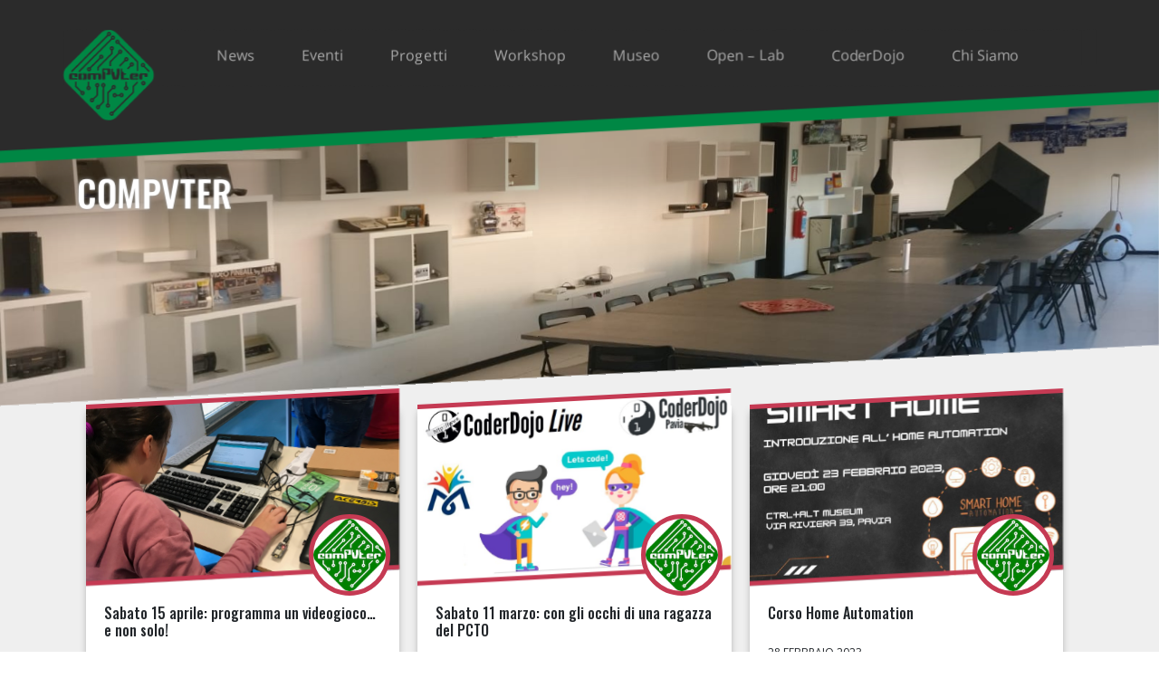

--- FILE ---
content_type: text/html; charset=UTF-8
request_url: http://www.compvter.it/?title=Data-General_MPT-100&redirect=no
body_size: 11239
content:
<!doctype html>
<html class="no-js" lang="">
    <head>
		<title>Compvter</title>
		<meta charset="utf-8">
		<meta http-equiv="x-ua-compatible" content="ie=edge">
		<meta name="description" content="">
		<meta name="viewport" content="width=device-width, initial-scale=1">

		<link rel="manifest" href="site.webmanifest">
		<link rel="apple-touch-icon" href="icon.png">
		<!-- Place favicon.ico in the root directory -->

		<!-- ====== FONTS ================================== -->
		<link href="https://fonts.googleapis.com/icon?family=Material+Icons" rel="stylesheet">
		<link href="https://fonts.googleapis.com/css?family=Open+Sans:300,400,700" rel="stylesheet">
		<link href="https://fonts.googleapis.com/css?family=Oswald:300,400,500" rel="stylesheet">
		<link href="https://cdnjs.cloudflare.com/ajax/libs/font-awesome/4.7.0/css/font-awesome.css" rel="stylesheet">
		<link href="https://cdnjs.cloudflare.com/ajax/libs/font-awesome/4.7.0/fonts/fontawesome-webfont.ttf" rel="stylesheet">

		<!-- ====== STYLES ================================= -->
		<link rel="stylesheet" href="http://www.compvter.it/wp-content/themes/themes/compvter-theme/css/vendor/normalize.css">
		<link rel="stylesheet" href="http://www.compvter.it/wp-content/themes/themes/compvter-theme/css/vendor/waves.min.css">
		<link rel="stylesheet" href="http://www.compvter.it/wp-content/themes/themes/compvter-theme/css/lightbox.min.css">
		<link rel="stylesheet" href="https://stackpath.bootstrapcdn.com/bootstrap/4.1.1/css/bootstrap.min.css" integrity="sha384-WskhaSGFgHYWDcbwN70/dfYBj47jz9qbsMId/iRN3ewGhXQFZCSftd1LZCfmhktB" crossorigin="anonymous">

		<link type="text/css" rel="stylesheet" href="https://cdn.jsdelivr.net/jquery.jssocials/1.4.0/jssocials.css" />
		<link type="text/css" rel="stylesheet" href="https://cdn.jsdelivr.net/jquery.jssocials/1.4.0/jssocials-theme-plain.css" />
		<!-- ====== CPVT =================================== -->
		<link rel="stylesheet" href="http://www.compvter.it/wp-content/themes/themes/compvter-theme/css/compvter.css">

		<!-- ====== JS ===================================== -->
		<!-- Being Wordpress  we need to put script at first for now -->
		<script src="http://www.compvter.it/wp-content/themes/themes/compvter-theme/js/vendor/modernizr-3.5.0.min.js"></script>
		<script src="http://www.compvter.it/wp-content/themes/themes/compvter-theme/js/vendor/jquery-3.2.1.min.js"></script>
		<script src="http://www.compvter.it/wp-content/themes/themes/compvter-theme/js/vendor/waves.min.js"></script>
		<script src="https://cdnjs.cloudflare.com/ajax/libs/popper.js/1.14.3/umd/popper.min.js" integrity="sha384-ZMP7rVo3mIykV+2+9J3UJ46jBk0WLaUAdn689aCwoqbBJiSnjAK/l8WvCWPIPm49" crossorigin="anonymous"></script>
		<script src="https://stackpath.bootstrapcdn.com/bootstrap/4.1.1/js/bootstrap.min.js" integrity="sha384-smHYKdLADwkXOn1EmN1qk/HfnUcbVRZyYmZ4qpPea6sjB/pTJ0euyQp0Mk8ck+5T" crossorigin="anonymous"></script>
		<script src="https://unpkg.com/masonry-layout@4/dist/masonry.pkgd.min.js"></script>
		<script src="https://cdn.jsdelivr.net/jquery.jssocials/1.4.0/jssocials.min.js"></script>
		<script src="http://www.compvter.it/wp-content/themes/themes/compvter-theme/js/vendor/jquery.pgallery.js"></script>
		<script src="http://www.compvter.it/wp-content/themes/themes/compvter-theme/js/lightbox.min.js"></script>
		<!-- ====== CPVT =================================== -->
		<script src="http://www.compvter.it/wp-content/themes/themes/compvter-theme/js/compvter.js"></script>
		
		<script>(function(d, s, id){
				 var js, fjs = d.getElementsByTagName(s)[0];
				 if (d.getElementById(id)) {return;}
				 js = d.createElement(s); js.id = id;
				 js.src = "//connect.facebook.net/en_US/sdk.js#xfbml=1&version=v2.6";
				 fjs.parentNode.insertBefore(js, fjs);
			   }(document, 'script', 'facebook-jssdk'));</script><meta name='robots' content='noindex,follow' />
<link rel='dns-prefetch' href='//w.sharethis.com' />
<link rel='dns-prefetch' href='//maxcdn.bootstrapcdn.com' />
<link rel='dns-prefetch' href='//s.w.org' />
		<script type="text/javascript">
			window._wpemojiSettings = {"baseUrl":"https:\/\/s.w.org\/images\/core\/emoji\/11\/72x72\/","ext":".png","svgUrl":"https:\/\/s.w.org\/images\/core\/emoji\/11\/svg\/","svgExt":".svg","source":{"concatemoji":"http:\/\/www.compvter.it\/wp-includes\/js\/wp-emoji-release.min.js?ver=4.9.26"}};
			!function(e,a,t){var n,r,o,i=a.createElement("canvas"),p=i.getContext&&i.getContext("2d");function s(e,t){var a=String.fromCharCode;p.clearRect(0,0,i.width,i.height),p.fillText(a.apply(this,e),0,0);e=i.toDataURL();return p.clearRect(0,0,i.width,i.height),p.fillText(a.apply(this,t),0,0),e===i.toDataURL()}function c(e){var t=a.createElement("script");t.src=e,t.defer=t.type="text/javascript",a.getElementsByTagName("head")[0].appendChild(t)}for(o=Array("flag","emoji"),t.supports={everything:!0,everythingExceptFlag:!0},r=0;r<o.length;r++)t.supports[o[r]]=function(e){if(!p||!p.fillText)return!1;switch(p.textBaseline="top",p.font="600 32px Arial",e){case"flag":return s([55356,56826,55356,56819],[55356,56826,8203,55356,56819])?!1:!s([55356,57332,56128,56423,56128,56418,56128,56421,56128,56430,56128,56423,56128,56447],[55356,57332,8203,56128,56423,8203,56128,56418,8203,56128,56421,8203,56128,56430,8203,56128,56423,8203,56128,56447]);case"emoji":return!s([55358,56760,9792,65039],[55358,56760,8203,9792,65039])}return!1}(o[r]),t.supports.everything=t.supports.everything&&t.supports[o[r]],"flag"!==o[r]&&(t.supports.everythingExceptFlag=t.supports.everythingExceptFlag&&t.supports[o[r]]);t.supports.everythingExceptFlag=t.supports.everythingExceptFlag&&!t.supports.flag,t.DOMReady=!1,t.readyCallback=function(){t.DOMReady=!0},t.supports.everything||(n=function(){t.readyCallback()},a.addEventListener?(a.addEventListener("DOMContentLoaded",n,!1),e.addEventListener("load",n,!1)):(e.attachEvent("onload",n),a.attachEvent("onreadystatechange",function(){"complete"===a.readyState&&t.readyCallback()})),(n=t.source||{}).concatemoji?c(n.concatemoji):n.wpemoji&&n.twemoji&&(c(n.twemoji),c(n.wpemoji)))}(window,document,window._wpemojiSettings);
		</script>
		<style type="text/css">
img.wp-smiley,
img.emoji {
	display: inline !important;
	border: none !important;
	box-shadow: none !important;
	height: 1em !important;
	width: 1em !important;
	margin: 0 .07em !important;
	vertical-align: -0.1em !important;
	background: none !important;
	padding: 0 !important;
}
</style>
<link rel='stylesheet' id='ai1ec_style-css'  href='//www.compvter.it/wp-content/uploads/ai1ec_static/1eec35ef_ai1ec_parsed_css.css?ver=2.5.31' type='text/css' media='all' />
<link rel='stylesheet' id='simple-share-buttons-adder-font-awesome-css'  href='//maxcdn.bootstrapcdn.com/font-awesome/4.3.0/css/font-awesome.min.css?ver=4.9.26' type='text/css' media='all' />
<script type='text/javascript' src='http://www.compvter.it/wp-includes/js/jquery/jquery.js?ver=1.12.4'></script>
<script type='text/javascript' src='http://www.compvter.it/wp-includes/js/jquery/jquery-migrate.min.js?ver=1.4.1'></script>
<script id='st_insights_js' type='text/javascript' src='http://w.sharethis.com/button/st_insights.js?publisher=4d48b7c5-0ae3-43d4-bfbe-3ff8c17a8ae6&#038;product=simpleshare'></script>
<link rel='https://api.w.org/' href='http://www.compvter.it/wp-json/' />
<link rel="EditURI" type="application/rsd+xml" title="RSD" href="http://www.compvter.it/xmlrpc.php?rsd" />
<link rel="wlwmanifest" type="application/wlwmanifest+xml" href="http://www.compvter.it/wp-includes/wlwmanifest.xml" /> 
<meta name="generator" content="WordPress 4.9.26" />
<link rel="canonical" href="http://www.compvter.it/" />
<link rel='shortlink' href='http://www.compvter.it/' />
<link rel="alternate" type="application/json+oembed" href="http://www.compvter.it/wp-json/oembed/1.0/embed?url=http%3A%2F%2Fwww.compvter.it%2F" />
<link rel="alternate" type="text/xml+oembed" href="http://www.compvter.it/wp-json/oembed/1.0/embed?url=http%3A%2F%2Fwww.compvter.it%2F&#038;format=xml" />
<style>button#responsive-menu-button,
#responsive-menu-container {
    display: none;
    -webkit-text-size-adjust: 100%;
}

@media screen and (max-width: 800px) {

    #responsive-menu-container {
        display: block;
    }

    #responsive-menu-container {
        position: fixed;
        top: 0;
        bottom: 0;
        z-index: 99998;
        padding-bottom: 5px;
        margin-bottom: -5px;
        outline: 1px solid transparent;
        overflow-y: auto;
        overflow-x: hidden;
    }

    #responsive-menu-container .responsive-menu-search-box {
        width: 100%;
        padding: 0 2%;
        border-radius: 2px;
        height: 50px;
        -webkit-appearance: none;
    }

    #responsive-menu-container.push-left,
    #responsive-menu-container.slide-left {
        transform: translateX(-100%);
        -ms-transform: translateX(-100%);
        -webkit-transform: translateX(-100%);
        -moz-transform: translateX(-100%);
    }

    .responsive-menu-open #responsive-menu-container.push-left,
    .responsive-menu-open #responsive-menu-container.slide-left {
        transform: translateX(0);
        -ms-transform: translateX(0);
        -webkit-transform: translateX(0);
        -moz-transform: translateX(0);
    }

    #responsive-menu-container.push-top,
    #responsive-menu-container.slide-top {
        transform: translateY(-100%);
        -ms-transform: translateY(-100%);
        -webkit-transform: translateY(-100%);
        -moz-transform: translateY(-100%);
    }

    .responsive-menu-open #responsive-menu-container.push-top,
    .responsive-menu-open #responsive-menu-container.slide-top {
        transform: translateY(0);
        -ms-transform: translateY(0);
        -webkit-transform: translateY(0);
        -moz-transform: translateY(0);
    }

    #responsive-menu-container.push-right,
    #responsive-menu-container.slide-right {
        transform: translateX(100%);
        -ms-transform: translateX(100%);
        -webkit-transform: translateX(100%);
        -moz-transform: translateX(100%);
    }

    .responsive-menu-open #responsive-menu-container.push-right,
    .responsive-menu-open #responsive-menu-container.slide-right {
        transform: translateX(0);
        -ms-transform: translateX(0);
        -webkit-transform: translateX(0);
        -moz-transform: translateX(0);
    }

    #responsive-menu-container.push-bottom,
    #responsive-menu-container.slide-bottom {
        transform: translateY(100%);
        -ms-transform: translateY(100%);
        -webkit-transform: translateY(100%);
        -moz-transform: translateY(100%);
    }

    .responsive-menu-open #responsive-menu-container.push-bottom,
    .responsive-menu-open #responsive-menu-container.slide-bottom {
        transform: translateY(0);
        -ms-transform: translateY(0);
        -webkit-transform: translateY(0);
        -moz-transform: translateY(0);
    }

    #responsive-menu-container,
    #responsive-menu-container:before,
    #responsive-menu-container:after,
    #responsive-menu-container *,
    #responsive-menu-container *:before,
    #responsive-menu-container *:after {
         box-sizing: border-box;
         margin: 0;
         padding: 0;
    }

    #responsive-menu-container #responsive-menu-search-box,
    #responsive-menu-container #responsive-menu-additional-content,
    #responsive-menu-container #responsive-menu-title {
        padding: 25px 5%;
    }

    #responsive-menu-container #responsive-menu,
    #responsive-menu-container #responsive-menu ul {
        width: 100%;
    }
    #responsive-menu-container #responsive-menu ul.responsive-menu-submenu {
        display: none;
    }

    #responsive-menu-container #responsive-menu ul.responsive-menu-submenu.responsive-menu-submenu-open {
         display: block;
    }

    #responsive-menu-container #responsive-menu ul.responsive-menu-submenu-depth-1 a.responsive-menu-item-link {
        padding-left: 10%;
    }

    #responsive-menu-container #responsive-menu ul.responsive-menu-submenu-depth-2 a.responsive-menu-item-link {
        padding-left: 15%;
    }

    #responsive-menu-container #responsive-menu ul.responsive-menu-submenu-depth-3 a.responsive-menu-item-link {
        padding-left: 20%;
    }

    #responsive-menu-container #responsive-menu ul.responsive-menu-submenu-depth-4 a.responsive-menu-item-link {
        padding-left: 25%;
    }

    #responsive-menu-container #responsive-menu ul.responsive-menu-submenu-depth-5 a.responsive-menu-item-link {
        padding-left: 30%;
    }

    #responsive-menu-container li.responsive-menu-item {
        width: 100%;
        list-style: none;
    }

    #responsive-menu-container li.responsive-menu-item a {
        width: 100%;
        display: block;
        text-decoration: none;
        padding: 0 5%;
        position: relative;
    }

    #responsive-menu-container li.responsive-menu-item a .fa {
        margin-right: 15px;
    }

    #responsive-menu-container li.responsive-menu-item a .responsive-menu-subarrow {
        position: absolute;
        top: 0;
        bottom: 0;
        text-align: center;
        overflow: hidden;
    }

    #responsive-menu-container li.responsive-menu-item a .responsive-menu-subarrow  .fa {
        margin-right: 0;
    }

    button#responsive-menu-button .responsive-menu-button-icon-inactive {
        display: none;
    }

    button#responsive-menu-button {
        z-index: 99999;
        display: none;
        overflow: hidden;
        outline: none;
    }

    button#responsive-menu-button img {
        max-width: 100%;
    }

    .responsive-menu-label {
        display: inline-block;
        font-weight: 600;
        margin: 0 5px;
        vertical-align: middle;
    }

    .responsive-menu-label .responsive-menu-button-text-open {
        display: none;
    }

    .responsive-menu-accessible {
        display: inline-block;
    }

    .responsive-menu-accessible .responsive-menu-box {
        display: inline-block;
        vertical-align: middle;
    }

    .responsive-menu-label.responsive-menu-label-top,
    .responsive-menu-label.responsive-menu-label-bottom
    {
        display: block;
        margin: 0 auto;
    }

    button#responsive-menu-button {
        padding: 0 0;
        display: inline-block;
        cursor: pointer;
        transition-property: opacity, filter;
        transition-duration: 0.15s;
        transition-timing-function: linear;
        font: inherit;
        color: inherit;
        text-transform: none;
        background-color: transparent;
        border: 0;
        margin: 0;
        overflow: visible;
    }

    .responsive-menu-box {
        width: 25px;
        height: 19px;
        display: inline-block;
        position: relative;
    }

    .responsive-menu-inner {
        display: block;
        top: 50%;
        margin-top: -1.5px;
    }

    .responsive-menu-inner,
    .responsive-menu-inner::before,
    .responsive-menu-inner::after {
         width: 25px;
         height: 3px;
         background-color: #ffffff;
         border-radius: 4px;
         position: absolute;
         transition-property: transform;
         transition-duration: 0.15s;
         transition-timing-function: ease;
    }

    .responsive-menu-open .responsive-menu-inner,
    .responsive-menu-open .responsive-menu-inner::before,
    .responsive-menu-open .responsive-menu-inner::after {
        background-color: #ffffff;
    }

    button#responsive-menu-button:hover .responsive-menu-inner,
    button#responsive-menu-button:hover .responsive-menu-inner::before,
    button#responsive-menu-button:hover .responsive-menu-inner::after,
    button#responsive-menu-button:hover .responsive-menu-open .responsive-menu-inner,
    button#responsive-menu-button:hover .responsive-menu-open .responsive-menu-inner::before,
    button#responsive-menu-button:hover .responsive-menu-open .responsive-menu-inner::after,
    button#responsive-menu-button:focus .responsive-menu-inner,
    button#responsive-menu-button:focus .responsive-menu-inner::before,
    button#responsive-menu-button:focus .responsive-menu-inner::after,
    button#responsive-menu-button:focus .responsive-menu-open .responsive-menu-inner,
    button#responsive-menu-button:focus .responsive-menu-open .responsive-menu-inner::before,
    button#responsive-menu-button:focus .responsive-menu-open .responsive-menu-inner::after {
        background-color: #ffffff;
    }

    .responsive-menu-inner::before,
    .responsive-menu-inner::after {
         content: "";
         display: block;
    }

    .responsive-menu-inner::before {
         top: -8px;
    }

    .responsive-menu-inner::after {
         bottom: -8px;
    }

            .responsive-menu-boring .responsive-menu-inner,
.responsive-menu-boring .responsive-menu-inner::before,
.responsive-menu-boring .responsive-menu-inner::after {
    transition-property: none;
}

.responsive-menu-boring.is-active .responsive-menu-inner {
    transform: rotate(45deg);
}

.responsive-menu-boring.is-active .responsive-menu-inner::before {
    top: 0;
    opacity: 0;
}

.responsive-menu-boring.is-active .responsive-menu-inner::after {
    bottom: 0;
    transform: rotate(-90deg);
}    
    button#responsive-menu-button {
        width: 55px;
        height: 55px;
        position: fixed;
        top: 15px;
        right: 5%;
                    background: #000000
            }

            .responsive-menu-open button#responsive-menu-button {
            background: #000000
        }
    
            .responsive-menu-open button#responsive-menu-button:hover,
        .responsive-menu-open button#responsive-menu-button:focus,
        button#responsive-menu-button:hover,
        button#responsive-menu-button:focus {
            background: #000000
        }
    
    button#responsive-menu-button .responsive-menu-box {
        color: #ffffff;
    }

    .responsive-menu-open button#responsive-menu-button .responsive-menu-box {
        color: #ffffff;
    }

    .responsive-menu-label {
        color: #ffffff;
        font-size: 14px;
        line-height: 13px;
            }

    button#responsive-menu-button {
        display: inline-block;
        transition: transform 0.5s, background-color 0.5s;
    }

    
    
    #responsive-menu-container {
        width: 75%;
        left: 0;
        transition: transform 0.5s;
        text-align: left;
                                            background: #212121;
            }

    #responsive-menu-container #responsive-menu-wrapper {
        background: #212121;
    }

    #responsive-menu-container #responsive-menu-additional-content {
        color: #ffffff;
    }

    #responsive-menu-container .responsive-menu-search-box {
        background: #ffffff;
        border: 2px solid #dadada;
        color: #333333;
    }

    #responsive-menu-container .responsive-menu-search-box:-ms-input-placeholder {
        color: #c7c7cd;
    }

    #responsive-menu-container .responsive-menu-search-box::-webkit-input-placeholder {
        color: #c7c7cd;
    }

    #responsive-menu-container .responsive-menu-search-box:-moz-placeholder {
        color: #c7c7cd;
        opacity: 1;
    }

    #responsive-menu-container .responsive-menu-search-box::-moz-placeholder {
        color: #c7c7cd;
        opacity: 1;
    }

    #responsive-menu-container .responsive-menu-item-link,
    #responsive-menu-container #responsive-menu-title,
    #responsive-menu-container .responsive-menu-subarrow {
        transition: background-color 0.5s, border-color 0.5s, color 0.5s;
    }

    #responsive-menu-container #responsive-menu-title {
        background-color: #212121;
        color: #ffffff;
        font-size: 13px;
    }

    #responsive-menu-container #responsive-menu-title a {
        color: #ffffff;
        font-size: 13px;
        text-decoration: none;
    }

    #responsive-menu-container #responsive-menu-title a:hover {
        color: #ffffff;
    }

    #responsive-menu-container #responsive-menu-title:hover {
        background-color: #212121;
        color: #ffffff;
    }

    #responsive-menu-container #responsive-menu-title:hover a {
        color: #ffffff;
    }

    #responsive-menu-container #responsive-menu-title #responsive-menu-title-image {
        display: inline-block;
        vertical-align: middle;
    }

    #responsive-menu-container #responsive-menu-title #responsive-menu-title-image img {
                    }

    #responsive-menu-container #responsive-menu > li.responsive-menu-item:first-child > a {
        border-top: 1px solid #212121;
    }

    #responsive-menu-container #responsive-menu li.responsive-menu-item .responsive-menu-item-link {
        font-size: 13px;
    }

    #responsive-menu-container #responsive-menu li.responsive-menu-item a {
        height: 40px;
        line-height: 40px;
        border-bottom: 1px solid #212121;
        color: #ffffff;
        background-color: #212121;
            }

    #responsive-menu-container #responsive-menu li.responsive-menu-item a:hover {
        color: #ffffff;
        background-color: #3f3f3f;
        border-color: #212121;
    }

    #responsive-menu-container #responsive-menu li.responsive-menu-item a:hover .responsive-menu-subarrow {
        color: #ffffff;
        border-color: #3f3f3f;
        background-color: #3f3f3f;
    }

    #responsive-menu-container #responsive-menu li.responsive-menu-item a:hover .responsive-menu-subarrow.responsive-menu-subarrow-active {
        color: #ffffff;
        border-color: #3f3f3f;
        background-color: #3f3f3f;
    }

    #responsive-menu-container #responsive-menu li.responsive-menu-item a .responsive-menu-subarrow {
        right: 0;
        height: 40px;
        line-height: 40px;
        width: 40px;
        color: #ffffff;
        border-left: 1px solid #212121;
        background-color: #212121;
    }

    #responsive-menu-container #responsive-menu li.responsive-menu-item a .responsive-menu-subarrow.responsive-menu-subarrow-active {
        color: #ffffff;
        border-color: #212121;
        background-color: #212121;
    }

    #responsive-menu-container #responsive-menu li.responsive-menu-item a .responsive-menu-subarrow.responsive-menu-subarrow-active:hover {
        color: #ffffff;
        border-color: #3f3f3f;
        background-color: #3f3f3f;
    }

    #responsive-menu-container #responsive-menu li.responsive-menu-item a .responsive-menu-subarrow:hover {
        color: #ffffff;
        border-color: #3f3f3f;
        background-color: #3f3f3f;
    }

    #responsive-menu-container #responsive-menu li.responsive-menu-current-item > .responsive-menu-item-link {
        background-color: #212121;
        color: #ffffff;
        border-color: #212121;
    }

    #responsive-menu-container #responsive-menu li.responsive-menu-current-item > .responsive-menu-item-link:hover {
        background-color: #3f3f3f;
        color: #ffffff;
        border-color: #3f3f3f;
    }

            #responsive-menu-container #responsive-menu ul.responsive-menu-submenu > li.responsive-menu-item:first-child > a {
            border-top: 1px solid #212121;
        }

        #responsive-menu-container #responsive-menu ul.responsive-menu-submenu li.responsive-menu-item .responsive-menu-item-link {
                        font-size: 13px;
        }

        #responsive-menu-container #responsive-menu ul.responsive-menu-submenu li.responsive-menu-item a {
            height: 40px;
            line-height: 40px;
            border-bottom: 1px solid #212121;
            color: #ffffff;
            background-color: #212121;
        }

        #responsive-menu-container #responsive-menu ul.responsive-menu-submenu li.responsive-menu-item a:hover {
            color: #ffffff;
            background-color: #3f3f3f;
            border-color: #212121;
        }

        #responsive-menu-container #responsive-menu ul.responsive-menu-submenu li.responsive-menu-item a:hover .responsive-menu-subarrow {
            color: #ffffff;
            border-color: #3f3f3f;
            background-color: #3f3f3f;
        }

        #responsive-menu-container #responsive-menu ul.responsive-menu-submenu li.responsive-menu-item a:hover .responsive-menu-subarrow.responsive-menu-subarrow-active {
            color: #ffffff;
            border-color: #3f3f3f;
            background-color: #3f3f3f;
        }

        #responsive-menu-container #responsive-menu ul.responsive-menu-submenu li.responsive-menu-item a .responsive-menu-subarrow {
            right: 0;
            height: 40px;
            line-height: px;
            width: 40px;
            color: #ffffff;
            border-left: 1px solid #212121;
            background-color: #212121;
        }

        #responsive-menu-container #responsive-menu ul.responsive-menu-submenu li.responsive-menu-item a .responsive-menu-subarrow.responsive-menu-subarrow-active {
            color: #ffffff;
            border-color: #212121;
            background-color: #212121;
        }

        #responsive-menu-container #responsive-menu ul.responsive-menu-submenu li.responsive-menu-item a .responsive-menu-subarrow.responsive-menu-subarrow-active:hover {
            color: #ffffff;
            border-color: #3f3f3f;
            background-color: #3f3f3f;
        }

        #responsive-menu-container #responsive-menu ul.responsive-menu-submenu li.responsive-menu-item a .responsive-menu-subarrow:hover {
            color: #ffffff;
            border-color: #3f3f3f;
            background-color: #3f3f3f;
        }

        #responsive-menu-container #responsive-menu ul.responsive-menu-submenu li.responsive-menu-current-item > .responsive-menu-item-link {
            background-color: #212121;
            color: #ffffff;
            border-color: #212121;
        }

        #responsive-menu-container #responsive-menu ul.responsive-menu-submenu li.responsive-menu-current-item > .responsive-menu-item-link:hover {
            background-color: #3f3f3f;
            color: #ffffff;
            border-color: #3f3f3f;
        }
    
    
            #menu-header-menu {
            display: none !important;
        }
    }</style><script>jQuery(document).ready(function($) {

    var ResponsiveMenu = {
        trigger: '#responsive-menu-button',
        animationSpeed: 500,
        breakpoint: 800,
        pushButton: 'off',
        animationType: 'slide',
        animationSide: 'left',
        pageWrapper: '',
        isOpen: false,
        triggerTypes: 'click',
        activeClass: 'is-active',
        container: '#responsive-menu-container',
        openClass: 'responsive-menu-open',
        accordion: 'off',
        activeArrow: '▲',
        inactiveArrow: '▼',
        wrapper: '#responsive-menu-wrapper',
        closeOnBodyClick: 'off',
        closeOnLinkClick: 'off',
        itemTriggerSubMenu: 'off',
        linkElement: '.responsive-menu-item-link',
        subMenuTransitionTime: 200,
        openMenu: function() {
            $(this.trigger).addClass(this.activeClass);
            $('html').addClass(this.openClass);
            $('.responsive-menu-button-icon-active').hide();
            $('.responsive-menu-button-icon-inactive').show();
            this.setButtonTextOpen();
            this.setWrapperTranslate();
            this.isOpen = true;
        },
        closeMenu: function() {
            $(this.trigger).removeClass(this.activeClass);
            $('html').removeClass(this.openClass);
            $('.responsive-menu-button-icon-inactive').hide();
            $('.responsive-menu-button-icon-active').show();
            this.setButtonText();
            this.clearWrapperTranslate();
            this.isOpen = false;
        },
        setButtonText: function() {
            if($('.responsive-menu-button-text-open').length > 0 && $('.responsive-menu-button-text').length > 0) {
                $('.responsive-menu-button-text-open').hide();
                $('.responsive-menu-button-text').show();
            }
        },
        setButtonTextOpen: function() {
            if($('.responsive-menu-button-text').length > 0 && $('.responsive-menu-button-text-open').length > 0) {
                $('.responsive-menu-button-text').hide();
                $('.responsive-menu-button-text-open').show();
            }
        },
        triggerMenu: function() {
            this.isOpen ? this.closeMenu() : this.openMenu();
        },
        triggerSubArrow: function(subarrow) {
            var sub_menu = $(subarrow).parent().siblings('.responsive-menu-submenu');
            var self = this;
            if(this.accordion == 'on') {
                /* Get Top Most Parent and the siblings */
                var top_siblings = sub_menu.parents('.responsive-menu-item-has-children').last().siblings('.responsive-menu-item-has-children');
                var first_siblings = sub_menu.parents('.responsive-menu-item-has-children').first().siblings('.responsive-menu-item-has-children');
                /* Close up just the top level parents to key the rest as it was */
                top_siblings.children('.responsive-menu-submenu').slideUp(self.subMenuTransitionTime, 'linear').removeClass('responsive-menu-submenu-open');
                /* Set each parent arrow to inactive */
                top_siblings.each(function() {
                    $(this).find('.responsive-menu-subarrow').first().html(self.inactiveArrow);
                    $(this).find('.responsive-menu-subarrow').first().removeClass('responsive-menu-subarrow-active');
                });
                /* Now Repeat for the current item siblings */
                first_siblings.children('.responsive-menu-submenu').slideUp(self.subMenuTransitionTime, 'linear').removeClass('responsive-menu-submenu-open');
                first_siblings.each(function() {
                    $(this).find('.responsive-menu-subarrow').first().html(self.inactiveArrow);
                    $(this).find('.responsive-menu-subarrow').first().removeClass('responsive-menu-subarrow-active');
                });
            }
            if(sub_menu.hasClass('responsive-menu-submenu-open')) {
                sub_menu.slideUp(self.subMenuTransitionTime, 'linear').removeClass('responsive-menu-submenu-open');
                $(subarrow).html(this.inactiveArrow);
                $(subarrow).removeClass('responsive-menu-subarrow-active');
            } else {
                sub_menu.slideDown(self.subMenuTransitionTime, 'linear').addClass('responsive-menu-submenu-open');
                $(subarrow).html(this.activeArrow);
                $(subarrow).addClass('responsive-menu-subarrow-active');
            }
        },
        menuHeight: function() {
            return $(this.container).height();
        },
        menuWidth: function() {
            return $(this.container).width();
        },
        wrapperHeight: function() {
            return $(this.wrapper).height();
        },
        setWrapperTranslate: function() {
            switch(this.animationSide) {
                case 'left':
                    translate = 'translateX(' + this.menuWidth() + 'px)'; break;
                case 'right':
                    translate = 'translateX(-' + this.menuWidth() + 'px)'; break;
                case 'top':
                    translate = 'translateY(' + this.wrapperHeight() + 'px)'; break;
                case 'bottom':
                    translate = 'translateY(-' + this.menuHeight() + 'px)'; break;
            }
            if(this.animationType == 'push') {
                $(this.pageWrapper).css({'transform':translate});
                $('html, body').css('overflow-x', 'hidden');
            }
            if(this.pushButton == 'on') {
                $('#responsive-menu-button').css({'transform':translate});
            }
        },
        clearWrapperTranslate: function() {
            var self = this;
            if(this.animationType == 'push') {
                $(this.pageWrapper).css({'transform':''});
                setTimeout(function() {
                    $('html, body').css('overflow-x', '');
                }, self.animationSpeed);
            }
            if(this.pushButton == 'on') {
                $('#responsive-menu-button').css({'transform':''});
            }
        },
        init: function() {
            var self = this;
            $(this.trigger).on(this.triggerTypes, function(e){
                e.stopPropagation();
                self.triggerMenu();
            });
            $(this.trigger).mouseup(function(){
                $(self.trigger).blur();
            });
            $('.responsive-menu-subarrow').on('click', function(e) {
                e.preventDefault();
                e.stopPropagation();
                self.triggerSubArrow(this);
            });
            $(window).resize(function() {
                if($(window).width() > self.breakpoint) {
                    if(self.isOpen){
                        self.closeMenu();
                    }
                } else {
                    if($('.responsive-menu-open').length>0){
                        self.setWrapperTranslate();
                    }
                }
            });
            if(this.closeOnLinkClick == 'on') {
                $(this.linkElement).on('click', function(e) {
                    e.preventDefault();
                    /* Fix for when close menu on parent clicks is on */
                    if(self.itemTriggerSubMenu == 'on' && $(this).is('.responsive-menu-item-has-children > ' + self.linkElement)) {
                        return;
                    }
                    old_href = $(this).attr('href');
                    old_target = typeof $(this).attr('target') == 'undefined' ? '_self' : $(this).attr('target');
                    if(self.isOpen) {
                        if($(e.target).closest('.responsive-menu-subarrow').length) {
                            return;
                        }
                        self.closeMenu();
                        setTimeout(function() {
                            window.open(old_href, old_target);
                        }, self.animationSpeed);
                    }
                });
            }
            if(this.closeOnBodyClick == 'on') {
                $(document).on('click', 'body', function(e) {
                    if(self.isOpen) {
                        if($(e.target).closest('#responsive-menu-container').length || $(e.target).closest('#responsive-menu-button').length) {
                            return;
                        }
                    }
                    self.closeMenu();
                });
            }
            if(this.itemTriggerSubMenu == 'on') {
                $('.responsive-menu-item-has-children > ' + this.linkElement).on('click', function(e) {
                    e.preventDefault();
                    self.triggerSubArrow($(this).children('.responsive-menu-subarrow').first());
                });
            }
        }
    };
    ResponsiveMenu.init();
});</script>				<!-- admin defined styles -->
		<style>
			.archive-row { border-color: #d71d1d; }
			.pagination a:hover, .pagination .current{ color:#fff; background: #d71d1d; }
			#responsive-menu-container { border-right: 6px solid #25ab2a; }
		</style>
	</head>
	<body>
		<div id="fb-root"></div>
		<script>(function(d, s, id) {
		var js, fjs = d.getElementsByTagName(s)[0];
		if (d.getElementById(id)) return;
		js = d.createElement(s); js.id = id;
		js.src = 'https://connect.facebook.net/en_GB/sdk.js#xfbml=1&version=v3.1';
		fjs.parentNode.insertBefore(js, fjs);
		}(document, 'script', 'facebook-jssdk'));</script>	
		<!-- ===== MENU =========================== -->
		<header class="container-fluid oblique main-bg">
			<div class="sub-oblique">
				<div id="second-oblique-pattern" class="oblique">
					<div id="navigator-menu" class="nav container">
						<a id="logoCompvter" href="/" class="pull-left"><img width="100" height="100" src="http://www.compvter.it/wp-content/themes/themes/compvter-theme/images/logo_comPVter.svg" alt="Logo Compvter" title="Logo Compvter" /></a>
						<div class="menu-header-menu-container"><ul id="menu-header-menu" class="menu"><li id="menu-item-27" class="menu-item menu-item-type-post_type menu-item-object-page menu-item-27"><a href="http://www.compvter.it/news/">News</a></li>
<li id="menu-item-28" class="menu-item menu-item-type-post_type menu-item-object-page menu-item-28"><a href="http://www.compvter.it/eventi/">Eventi</a></li>
<li id="menu-item-29" class="menu-item menu-item-type-post_type menu-item-object-page menu-item-29"><a href="http://www.compvter.it/progetti/">Progetti</a></li>
<li id="menu-item-5221" class="menu-item menu-item-type-post_type menu-item-object-page menu-item-5221"><a href="http://www.compvter.it/workshop/">Workshop</a></li>
<li id="menu-item-30" class="menu-item menu-item-type-custom menu-item-object-custom menu-item-has-children menu-item-30"><a href="#">Museo</a>
<ul class="sub-menu">
	<li id="menu-item-31" class="menu-item menu-item-type-post_type menu-item-object-page menu-item-31"><a href="http://www.compvter.it/computer/">Computer</a></li>
	<li id="menu-item-32" class="menu-item menu-item-type-post_type menu-item-object-page menu-item-32"><a href="http://www.compvter.it/console/">Console</a></li>
	<li id="menu-item-33" class="menu-item menu-item-type-post_type menu-item-object-page menu-item-33"><a href="http://www.compvter.it/giochi/">Giochi</a></li>
</ul>
</li>
<li id="menu-item-34" class="menu-item menu-item-type-post_type menu-item-object-page menu-item-34"><a href="http://www.compvter.it/open-lab/">Open – Lab</a></li>
<li id="menu-item-35" class="menu-item menu-item-type-post_type menu-item-object-page menu-item-35"><a href="http://www.compvter.it/coder-dojo/">CoderDojo</a></li>
<li id="menu-item-5264" class="menu-item menu-item-type-post_type menu-item-object-page menu-item-has-children menu-item-5264"><a href="http://www.compvter.it/chi-siamo/">Chi Siamo</a>
<ul class="sub-menu">
	<li id="menu-item-5551" class="menu-item menu-item-type-post_type menu-item-object-page menu-item-5551"><a href="http://www.compvter.it/rassegne-stampa/">Rassegne Stampa</a></li>
	<li id="menu-item-36" class="menu-item menu-item-type-post_type menu-item-object-page menu-item-36"><a href="http://www.compvter.it/vieni-a-trovarci/">Vieni a trovarci</a></li>
</ul>
</li>
</ul></div>					</div>
				</div>
			</div>
		</header>
		<!-- ===== END MENU ======================= -->
		<div id="page" class="container-fluid no-padding">
			<div class="oblique parallax" style="background-image: url('http://34.248.58.209/wp-content/uploads/2018/06/WhatsApp-Image-2018-06-23-at-4.49.27-PM-1.jpeg');">
				<div class="sub-oblique container">
					<br>
					<h1 class="text-white">comPVter</h1>
				</div>
			</div><div class="container"> 
	
		<section>
			<div>
				<div class="loader">
					<svg class="circular" viewBox="25 25 50 50">
					  <circle class="path" cx="50" cy="50" r="20" fill="none" stroke-width="2" stroke-miterlimit="10"/>
					</svg>
				</div>
				
				<div class="grid invisible">
				
					<div class="grid-item">
	<div class="item-container">
				
		<div 
			class="image-element" 
			style="background-image: url('http://www.compvter.it/wp-content/uploads/2023/04/IMG_2444.jpg');">
		</div>
		
				<img src="http://www.compvter.it/wp-content/uploads/2018/07/logo-mini.png" class="grid-item-author" alt="" title="" />
		<!--<span class="grid-item-author">L</span>-->
		<span id="diamond"></span>
		<h3>Sabato 15 aprile: programma un videogioco&#8230;e non solo!</h3>
		
		<span class="grid-item-date">13 Aprile 2023</span><br>
		
				<p>Carissimi ninja, sabato 15 aprile 2023 torneremo a fare CoderDojo alla scuola Curie di San Martino Siccomario per la prima volta dopo la pandemia! Affrettatevi a iscrivervi su coderdojolive.eventbrite.it, resta poco tempo! Ci saranno 9 laboratori in parallelo di cui 6 in presenza, di cui un seminario per i genitori! Ecco i laboratori tra cui [&hellip;]</p>
		<br>
		<ul class="grid-item-tag-list">
								</ul>
		
		<div class="grid-item-more">
			<a href="http://www.compvter.it/coderdojo/sabato-15-aprile-programma-un-videogioco-e-non-solo/" class="btn btn btn-primary btn-sm text-white">di più...</a>
		</div>
		<div class="grid-item-bottom-slope"></div>
	</div>
</div><div class="grid-item">
	<div class="item-container">
				
		<div 
			class="image-element" 
			style="background-image: url('http://www.compvter.it/wp-content/uploads/2023/02/img.jpg');">
		</div>
		
				<img src="http://www.compvter.it/wp-content/uploads/2018/07/logo-mini.png" class="grid-item-author" alt="" title="" />
		<!--<span class="grid-item-author">L</span>-->
		<span id="diamond"></span>
		<h3>Sabato 11 marzo: con gli occhi di una ragazza del PCTO</h3>
		
		<span class="grid-item-date">12 Aprile 2023</span><br>
		
				<p>CoderDojo, sabato 11 marzo 2023 L&#8217;incontro si è tenuto presso l&#8217;istituto delle Canossiane in corso Giuseppe Garibaldi nel pomeriggio. In ogni incontro di CoderDojo ai bambini è data la possibilità di iscriversi ai laboratori disponibili: Scratch, droni, Astropi, SonicPI, Microbit, AppInventor. Ci siamo recate presso la scuola alle 14:30. Siamo state accolte dalle suore che [&hellip;]</p>
		<br>
		<ul class="grid-item-tag-list">
								</ul>
		
		<div class="grid-item-more">
			<a href="http://www.compvter.it/coderdojo/sabato-11-marzo-con-gli-occhi-di-una-ragazza-del-pcto/" class="btn btn btn-primary btn-sm text-white">di più...</a>
		</div>
		<div class="grid-item-bottom-slope"></div>
	</div>
</div><div class="grid-item">
	<div class="item-container">
				
		<div 
			class="image-element" 
			style="background-image: url('http://www.compvter.it/wp-content/uploads/2023/02/locandina23.jpeg');">
		</div>
		
				<img src="http://www.compvter.it/wp-content/uploads/2018/07/logo-mini.png" class="grid-item-author" alt="" title="" />
		<!--<span class="grid-item-author">L</span>-->
		<span id="diamond"></span>
		<h3>Corso Home Automation</h3>
		
		<span class="grid-item-date">28 Febbraio 2023</span><br>
		
				<p>Dopo la grande risposta all&#8217;introduzione al corso di Home Automation di giovedì 23 febbraio, eccoci ad annunciare la partenza del corso: vieni a scoprire come rendere più autonoma e funzionale casa tua! Alfredo Morresi ci accompagnerà in questo percorso: &#8211; introduzione all&#8217;home automation &#8211; creazione rete Zigbee per interfacciarsi con altri sistemi (BTicino, Samsung, Ikea..) [&hellip;]</p>
		<br>
		<ul class="grid-item-tag-list">
						<li style="background: #fc3f00">Retrocomputing</li>
									<li style="background: #8EF704">Domotica</li>
						<li style="background: #84FEFF">Home automation</li>
					</ul>
		
		<div class="grid-item-more">
			<a href="http://www.compvter.it/corso-home-automation/" class="btn btn btn-primary btn-sm text-white">di più...</a>
		</div>
		<div class="grid-item-bottom-slope"></div>
	</div>
</div><div class="grid-item">
	<div class="item-container">
				
		<div 
			class="image-element" 
			style="background-image: url('http://www.compvter.it/wp-content/uploads/2023/02/img.jpg');">
		</div>
		
				<img src="http://www.compvter.it/wp-content/uploads/2018/07/logo-mini.png" class="grid-item-author" alt="" title="" />
		<!--<span class="grid-item-author">L</span>-->
		<span id="diamond"></span>
		<h3>Sabato 11 marzo CoderDojo@Canossiane!</h3>
		
		<span class="grid-item-date">27 Febbraio 2023</span><br>
		
				<p>Carissimi ninja, sabato 11 marzo 2023 h 15:00 presso l&#8217;istituto Maddalena di Canossa in Corso Garibaldi, 60, Pavia, si terrà il terzo appuntamento CoderDojo Pavia dell&#8217;anno. Ci saranno 10 laboratori in parallelo di cui 7 in presenza, più un seminario per i genitori (un corso è tutto dedicato agli insegnanti!) Ecco i laboratori tra cui [&hellip;]</p>
		<br>
		<ul class="grid-item-tag-list">
									<li style="background: #845B00">app inventor</li>
						<li style="background: #00FF5C">AstroPI</li>
						<li style="background: #D35C00">microBIT</li>
						<li style="background: #0ED800">python</li>
						<li style="background: #3587FF">scratch</li>
						<li style="background: #FF5E00">scratchjr</li>
					</ul>
		
		<div class="grid-item-more">
			<a href="http://www.compvter.it/coderdojo/sabato-11-marzo-coderdojocanossiane/" class="btn btn btn-primary btn-sm text-white">di più...</a>
		</div>
		<div class="grid-item-bottom-slope"></div>
	</div>
</div><div class="grid-item">
	<div class="item-container">
				
		<div 
			class="image-element" 
			style="background-image: url('http://www.compvter.it/wp-content/uploads/2023/02/volantino11febCopertina.jpg');">
		</div>
		
				<img src="http://www.compvter.it/wp-content/uploads/2018/07/logo-mini.png" class="grid-item-author" alt="" title="" />
		<!--<span class="grid-item-author">L</span>-->
		<span id="diamond"></span>
		<h3>11 febbraio h 15:00 Diventa un programmatore spaziale!</h3>
		
		<span class="grid-item-date">6 Febbraio 2023</span><br>
		
				<p>Sabato 11 febbraio 2023 h 15:00 all&#8217;istituto Maria Bambina, Via Dante Alighieri, 14, 20082 Binasco (MI) si terrà l&#8217;appuntamento CoderDojo dal titolo Diventa un programmatore spaziale! Ci saranno 9 laboratori in parallelo, di cui 6 in presenza, più un seminario per i genitori ed un laboratorio dedicato alle insegnanti! Potrete scegliere tra: Scratch Jr, 5÷6 [&hellip;]</p>
		<br>
		<ul class="grid-item-tag-list">
									<li style="background: #00FF5C">AstroPI</li>
						<li style="background: ">CoderDojo</li>
						<li style="background: #D35C00">microBIT</li>
						<li style="background: #0ED800">python</li>
						<li style="background: #3587FF">scratch</li>
						<li style="background: #FF5E00">scratchjr</li>
						<li style="background: #D7A8FF">sonicPI</li>
					</ul>
		
		<div class="grid-item-more">
			<a href="http://www.compvter.it/coderdojo/11-febbraio-h-1500-diventa-un-programmatore-spaziale/" class="btn btn btn-primary btn-sm text-white">di più...</a>
		</div>
		<div class="grid-item-bottom-slope"></div>
	</div>
</div><div class="grid-item">
	<div class="item-container">
				
		<div 
			class="image-element" 
			style="background-image: url('http://www.compvter.it/wp-content/uploads/2023/01/cover.jpg');">
		</div>
		
				<img src="http://www.compvter.it/wp-content/uploads/2018/07/logo-mini.png" class="grid-item-author" alt="" title="" />
		<!--<span class="grid-item-author">L</span>-->
		<span id="diamond"></span>
		<h3>Impara a programmare un videogioco&#8230;.e non solo!</h3>
		
		<span class="grid-item-date">18 Gennaio 2023</span><br>
		
				<p>Sono aperte fino a giovedì 19 h 10:00 le iscrizioni all&#8217;evento CoderDojo di sabato 21 gennaio 2023 h 15:00 all&#8217;istituto Maria Ausiliatrice, via Ludovico il Moro 13, Pavia. Ci saranno 10 laboratori in parallelo, di cui 7 in presenza, più un seminario per i genitori ed un laboratorio dedicato agli insegnanti! Potrete scegliere tra: Scratch [&hellip;]</p>
		<br>
		<ul class="grid-item-tag-list">
									<li style="background: #845B00">app inventor</li>
						<li style="background: #00FF5C">AstroPI</li>
						<li style="background: ">CoderDojo</li>
						<li style="background: #CE00C9">CoderDojo Pavia</li>
						<li style="background: ">Coding</li>
						<li style="background: #D35C00">microBIT</li>
						<li style="background: #3587FF">scratch</li>
						<li style="background: #FF5E00">scratchjr</li>
					</ul>
		
		<div class="grid-item-more">
			<a href="http://www.compvter.it/coderdojo/impara-a-programmare-un-videogioco-e-non-solo/" class="btn btn btn-primary btn-sm text-white">di più...</a>
		</div>
		<div class="grid-item-bottom-slope"></div>
	</div>
</div><div class="grid-item">
	<div class="item-container">
				
		<div 
			class="image-element" 
			style="background-image: url('http://www.compvter.it/wp-content/uploads/2022/12/Concerto_di_Natale_11.jpeg');">
		</div>
		
				<img src="http://www.compvter.it/wp-content/uploads/2018/07/logo-mini.png" class="grid-item-author" alt="" title="" />
		<!--<span class="grid-item-author">L</span>-->
		<span id="diamond"></span>
		<h3>Raccolta fondi Piccolo Chiostro (concerto Uno Stradivari per la gente)</h3>
		
		<span class="grid-item-date">15 Dicembre 2022</span><br>
		
				<p>Contribuisci anche tu! &#8220;Uno Stradivari per la gente&#8221; è un concerto che si terrà giovedì 15 dicembre h 18:00 presso il CTRL+ALT Museum (via Riviera 39, Pavia), e che vedrà il maestro Lorenzo Meraviglia suonare un violino Ombono Stradivari originale del 1730.   Con questa iniziativa la nostra associazione comPVter spera nel generoso contributo da [&hellip;]</p>
		<br>
		<ul class="grid-item-tag-list">
						<li style="background: #fc3f00">Retrocomputing</li>
								</ul>
		
		<div class="grid-item-more">
			<a href="http://www.compvter.it/raccolta-fondi-piccolo-chiostro-concerto-uno-stradivari-per-la-gente/" class="btn btn btn-primary btn-sm text-white">di più...</a>
		</div>
		<div class="grid-item-bottom-slope"></div>
	</div>
</div><div class="grid-item">
	<div class="item-container">
				
		<div 
			class="image-element" 
			style="background-image: url('http://www.compvter.it/wp-content/uploads/2022/12/Immagine-2022-12-12-233559.jpg');">
		</div>
		
				<img src="http://www.compvter.it/wp-content/uploads/2018/07/logo-mini.png" class="grid-item-author" alt="" title="" />
		<!--<span class="grid-item-author">L</span>-->
		<span id="diamond"></span>
		<h3>In cammino verso il lavoro</h3>
		
		<span class="grid-item-date">12 Dicembre 2022</span><br>
		
				<p>Il 30 novembre 2022 è partito, con il sostegno economico di Mx3M, Laboratorio di Nazareth e Fondazione Danesino, con la collaborazione tecnica della nostra associazione e di Guilds42, il primo Corso Pilota di WEB Design &amp; CODING “UN CAMMINO VERSO IL LAVORO”, un percorso blended (sia online che in presenza). Nasce in coerenza, con la [&hellip;]</p>
		<br>
		<ul class="grid-item-tag-list">
						<li style="background: #FF5B84">Corsi</li>
								</ul>
		
		<div class="grid-item-more">
			<a href="http://www.compvter.it/in-cammino-verso-il-lavoro/" class="btn btn btn-primary btn-sm text-white">di più...</a>
		</div>
		<div class="grid-item-bottom-slope"></div>
	</div>
</div><div class="grid-item">
	<div class="item-container">
				
		<div 
			class="image-element" 
			style="background-image: url('http://www.compvter.it/wp-content/uploads/2022/12/Concerto_di_Natale_1.jpeg');">
		</div>
		
				<img src="http://www.compvter.it/wp-content/uploads/2018/07/logo-mini.png" class="grid-item-author" alt="" title="" />
		<!--<span class="grid-item-author">L</span>-->
		<span id="diamond"></span>
		<h3>Uno Stradivari per la gente</h3>
		
		<span class="grid-item-date">12 Dicembre 2022</span><br>
		
				<p><div class="timely ai1ec-excerpt">
	<div class="ai1ec-time">
		<strong>Quando:</strong>
		15 dicembre 2022@18:00–20:00
	</div>
			<div class="ai1ec-location">
			<strong>Dove:</strong>
			CTRL+ALT Museum, Via Riviera, 39, 27100 Pavia PV, Italia
		</div>
	</div>
<p>Siamo pregiati di invitarVi al concerto di beneficenza &#8220;Uno Stradivari per la gente&#8221; che si terrà giovedì 15 dicembre h 18:00 presso la sede della Associazione comPVter, e che vedrà il maestro Lorenzo Meraviglia suonare[...]</p>
</p>
		<br>
		<ul class="grid-item-tag-list">
								</ul>
		
		<div class="grid-item-more">
			<a href="http://www.compvter.it/evento/stradivari-1730/" class="btn btn btn-primary btn-sm text-white">di più...</a>
		</div>
		<div class="grid-item-bottom-slope"></div>
	</div>
</div><div class="grid-item">
	<div class="item-container">
				
		<div 
			class="image-element" 
			style="background-image: url('http://www.compvter.it/wp-content/uploads/2022/12/copertina.jpg');">
		</div>
		
				<img src="http://www.compvter.it/wp-content/uploads/2018/07/logo-mini.png" class="grid-item-author" alt="" title="" />
		<!--<span class="grid-item-author">L</span>-->
		<span id="diamond"></span>
		<h3>Coding for Christmas 17 dicembre Scuola San Giorgio</h3>
		
		<span class="grid-item-date">12 Dicembre 2022</span><br>
		
				<p>Sabato 17 dicembre 2022 saremo presso l&#8217;Istituto San Giorgio per un nuovo appuntamento CoderDojo! Ingresso da viale Libertà 8c, Pavia. Ci saranno 10 laboratori in parallelo di cui 7 in presenza, più un seminario per i genitori! Ecco i laboratori tra cui scegliere: Scratch Jr, 5÷6 anni online Scratch, 7÷14 anni (online e in presenza) [&hellip;]</p>
		<br>
		<ul class="grid-item-tag-list">
								</ul>
		
		<div class="grid-item-more">
			<a href="http://www.compvter.it/coderdojo/coding-for-christmas-17-dicembre-scuola-san-giorgio/" class="btn btn btn-primary btn-sm text-white">di più...</a>
		</div>
		<div class="grid-item-bottom-slope"></div>
	</div>
</div>				</div>
				
			</div>
		</section>

			</div><!-- container -->
		
		<footer>
			<div class="oblique oblique-footer">
				<div class="sub-oblique container">
					<br>
					<div class="row">
						<div class="col-xs-12 col-sm-12 col-md-6">
							<h3 class="text-white">Linkaci!</h3>
							<div id="social-sharer"></div>
							<br><br>
							<h3 class="text-white">Compvter</h3>
							<p class="text-gray">
								Iscr. registro provinciale n.118<br>
								Via Riviera 39 <br>
								Pavia - (PV)
							</p>
						</div>
						<div class="col-xs-12 col-sm-12 col-md-6">
							<h3 class="text-white">Informativa</h3>
							<p>
								<a href="https://drive.google.com/open?id=0B782ogsxOz2vVks3TDRFaFRYN29HSjZiTHYtdWNBSVNIbWQ4" class="text-gray">Informativa Associazione di Promozione Sociale comPVter</a><br>
								<a href="http://www.compvter.it/wp-content/uploads/2018/05/20180531InformativaPrivacy.pdf" class="text-gray">Informativa Privacy per iscrizione alla newsletter</a><br>
								<a href="/cookie-policy" class="text-gray">Informativa sull’uso dei cookie</a>
							</p>
							<br>
							<h3 class="text-white">Contattaci</h3>
							<p>
								<a href="mailto: segreteria@compvter.it" class="text-gray">segreteria[at]compvter.it</a>
							</p>
						</div>
					</div>
				</div>
			</div>
		</footer>
		<button id="responsive-menu-button"
        class="responsive-menu-button responsive-menu-boring
         responsive-menu-accessible"
        type="button"
        aria-label="Menu">

    
    <span class="responsive-menu-box">
        <span class="responsive-menu-inner"></span>
    </span>

    </button><div id="responsive-menu-container" class="slide-left">
    <div id="responsive-menu-wrapper">
                                                                                    <ul id="responsive-menu" class=""><li id="responsive-menu-item-27" class=" menu-item menu-item-type-post_type menu-item-object-page responsive-menu-item"><a href="http://www.compvter.it/news/" class="responsive-menu-item-link">News</a></li><li id="responsive-menu-item-28" class=" menu-item menu-item-type-post_type menu-item-object-page responsive-menu-item"><a href="http://www.compvter.it/eventi/" class="responsive-menu-item-link">Eventi</a></li><li id="responsive-menu-item-29" class=" menu-item menu-item-type-post_type menu-item-object-page responsive-menu-item"><a href="http://www.compvter.it/progetti/" class="responsive-menu-item-link">Progetti</a></li><li id="responsive-menu-item-5221" class=" menu-item menu-item-type-post_type menu-item-object-page responsive-menu-item"><a href="http://www.compvter.it/workshop/" class="responsive-menu-item-link">Workshop</a></li><li id="responsive-menu-item-30" class=" menu-item menu-item-type-custom menu-item-object-custom menu-item-has-children responsive-menu-item responsive-menu-item-has-children"><a href="#" class="responsive-menu-item-link">Museo<div class="responsive-menu-subarrow">▼</div></a><ul class='responsive-menu-submenu responsive-menu-submenu-depth-1'><li id="responsive-menu-item-31" class=" menu-item menu-item-type-post_type menu-item-object-page responsive-menu-item"><a href="http://www.compvter.it/computer/" class="responsive-menu-item-link">Computer</a></li><li id="responsive-menu-item-32" class=" menu-item menu-item-type-post_type menu-item-object-page responsive-menu-item"><a href="http://www.compvter.it/console/" class="responsive-menu-item-link">Console</a></li><li id="responsive-menu-item-33" class=" menu-item menu-item-type-post_type menu-item-object-page responsive-menu-item"><a href="http://www.compvter.it/giochi/" class="responsive-menu-item-link">Giochi</a></li></ul></li><li id="responsive-menu-item-34" class=" menu-item menu-item-type-post_type menu-item-object-page responsive-menu-item"><a href="http://www.compvter.it/open-lab/" class="responsive-menu-item-link">Open – Lab</a></li><li id="responsive-menu-item-35" class=" menu-item menu-item-type-post_type menu-item-object-page responsive-menu-item"><a href="http://www.compvter.it/coder-dojo/" class="responsive-menu-item-link">CoderDojo</a></li><li id="responsive-menu-item-5264" class=" menu-item menu-item-type-post_type menu-item-object-page menu-item-has-children responsive-menu-item responsive-menu-item-has-children"><a href="http://www.compvter.it/chi-siamo/" class="responsive-menu-item-link">Chi Siamo<div class="responsive-menu-subarrow">▼</div></a><ul class='responsive-menu-submenu responsive-menu-submenu-depth-1'><li id="responsive-menu-item-5551" class=" menu-item menu-item-type-post_type menu-item-object-page responsive-menu-item"><a href="http://www.compvter.it/rassegne-stampa/" class="responsive-menu-item-link">Rassegne Stampa</a></li><li id="responsive-menu-item-36" class=" menu-item menu-item-type-post_type menu-item-object-page responsive-menu-item"><a href="http://www.compvter.it/vieni-a-trovarci/" class="responsive-menu-item-link">Vieni a trovarci</a></li></ul></li></ul>                                                <div id="responsive-menu-search-box">
    <form action="http://www.compvter.it" class="responsive-menu-search-form" role="search">
        <input type="search" name="s" title="Search"
               placeholder="Search"
               class="responsive-menu-search-box">
    </form>
</div>                                                <div id="responsive-menu-additional-content"></div>                        </div>
</div>
<script type='text/javascript'>
/* <![CDATA[ */
var countVars = {"disqusShortname":"compvter"};
/* ]]> */
</script>
<script type='text/javascript' src='http://www.compvter.it/wp-content/plugins/disqus-comment-system/public/js/comment_count.js?ver=3.0.16'></script>
<script type='text/javascript' src='http://www.compvter.it/wp-content/plugins/simple-share-buttons-adder/js/ssba.js?ver=4.9.26'></script>
<script type='text/javascript'>
Main.boot( [] );
</script>
<script type='text/javascript' src='http://www.compvter.it/wp-includes/js/wp-embed.min.js?ver=4.9.26'></script>
		</div><!-- container-fluid -->
	</body>
</html>

--- FILE ---
content_type: text/css
request_url: http://www.compvter.it/wp-content/themes/themes/compvter-theme/css/compvter.css
body_size: 4289
content:
/* ==========================================================================
   Base styles: opinionated defaults
   ========================================================================== */
html { color: #222; font-size: 1em; line-height: 1.4; overflow-x: hidden!important; }

::-moz-selection { background: #b3d4fc; text-shadow: none; }
::selection { background: #b3d4fc; text-shadow: none; }

/*
 * A better looking default horizontal rule
 */
hr {
	display: block;
	height: 1px;
	border: 0;
	border-top: 1px solid #ccc;
	margin: 1em 0;
	padding: 0;
}

audio,
canvas,
iframe,
img,
svg,
video {
	vertical-align: middle;
}

/*
 * Remove default fieldset styles.
 */
fieldset {
	border: 0;
	margin: 0;
	padding: 0;
}

textarea { resize: vertical; }
.hidden { display: none !important; }

.visuallyhidden {
	border: 0;
	clip: rect(0 0 0 0);
	-webkit-clip-path: inset(50%);
	clip-path: inset(50%);
	height: 1px;
	margin: -1px;
	overflow: hidden;
	padding: 0;
	position: absolute;
	width: 1px;
	white-space: nowrap; /* 1 */
}

.visuallyhidden.focusable:active,
.visuallyhidden.focusable:focus {
	clip: auto;
	-webkit-clip-path: none;
	clip-path: none;
	height: auto;
	margin: 0;
	overflow: visible;
	position: static;
	width: auto;
	white-space: inherit;
}

.invisible { visibility: hidden; }

.clearfix:before,
.clearfix:after { content: " "; /* 1 */ display: table; /* 2 */ }
.clearfix:after { clear: both; }


/* ===================================================================== */
/* ======================== STYLES FORM HERE =========================== */

/* PALETTE */
/* GREEN: #008744 */
/* RED:   #c53a53 */
/* BLACK: #2b2b2b */

#disqus_thread {
	margin-bottom: 20px;
}

.loader {
  position: relative;
  margin: 0 auto;
  width: 100px;
}
.loader:before {
  content: '';
  display: block;
  padding-top: 100%;
}

.circular {
  -webkit-animation: rotate 2s linear infinite;
          animation: rotate 2s linear infinite;
  height: 100%;
  -webkit-transform-origin: center center;
          transform-origin: center center;
  width: 100%;
  position: absolute;
  top: 0;
  bottom: 0;
  left: 0;
  right: 0;
  margin: auto;
}

.path {
  stroke-dasharray: 1, 200;
  stroke-dashoffset: 0;
  -webkit-animation: dash 1.5s ease-in-out infinite, color 6s ease-in-out infinite;
          animation: dash 1.5s ease-in-out infinite, color 6s ease-in-out infinite;
  stroke-linecap: round;
}

@-webkit-keyframes rotate {
  100% {
    -webkit-transform: rotate(360deg);
            transform: rotate(360deg);
  }
}

@keyframes rotate {
  100% {
    -webkit-transform: rotate(360deg);
            transform: rotate(360deg);
  }
}
@-webkit-keyframes dash {
  0% {
    stroke-dasharray: 1, 200;
    stroke-dashoffset: 0;
  }
  50% {
    stroke-dasharray: 89, 200;
    stroke-dashoffset: -35px;
  }
  100% {
    stroke-dasharray: 89, 200;
    stroke-dashoffset: -124px;
  }
}
@keyframes dash {
  0% {
    stroke-dasharray: 1, 200;
    stroke-dashoffset: 0;
  }
  50% {
    stroke-dasharray: 89, 200;
    stroke-dashoffset: -35px;
  }
  100% {
    stroke-dasharray: 89, 200;
    stroke-dashoffset: -124px;
  }
}
@-webkit-keyframes color {
  100%,
  0% {
    stroke: #d62d20;
  }
  40% {
    stroke: #0057e7;
  }
  66% {
    stroke: #008744;
  }
  80%,
  90% {
    stroke: #ffa700;
  }
}
@keyframes color {
  100%, 0% { stroke: #d62d20; }
  40% { stroke: #0057e7; }
  66% { stroke: #008744; }
  80%, 90% { stroke: #ffa700; }
}

* { font-family: 'Open Sans', sans-serif; }

.pull-left { float: left; }
.oblique {
  	-webkit-transform: skewY(-3deg);
	-moz-transform: skewY(-3deg);
	-ms-transform: skewY(-3deg);
	-o-transform: skewY(-3deg);
	transform: skewY(-3deg);
	backface-visibility: hidden;
  transform-origin: top left;
}
.oblique > div { transform: skewY(3deg); transform-origin: top left; }

.main-bg { background-color: #008744; }
.no-padding { padding: 0px; }

.text-gray { color: #888!important; }
.text-white { color: white!important; }

.btn { 
	border-radius: 2px!important; 
	-webkit-box-shadow: 0px 4px 9px -3px rgba(0,0,0,0.46);
	-moz-box-shadow: 0px 4px 9px -3px rgba(0,0,0,0.46);
	box-shadow: 0px 4px 9px -3px rgba(0,0,0,0.46);
}

/* ===== HEADER MENU =================================================== */
header {
	box-shadow: 0 2px 2px -1px rgba(0, 0, 0, 0.055);
	position: fixed;
	top: 0px;
	padding: 0px!important;
	height: 180px;
	z-index: 9999;
}

#page {
	margin-top: 148px;
	background: #efefef;
}

.menu-header-menu-container { background: #2b2b2b; }
#menu-header-menu {
	margin-top: 20px;
}

#second-oblique-pattern {
	background: #2b2b2b;
	box-shadow: 0 2px 2px -1px rgba(0, 0, 0, 0.055);
	width: 140%;
	height: 200px;
	margin-top: -20px;
	padding-top: 50px;
	margin-left: -20%;
}

.nav {
    background-color: #2b2b2b;
    color: #888;
    display: block;
	width: 100%;
}

.nav ul {
    margin: 0;
    padding: 0;
	text-align: center;
}
 
.nav ul li {
	display: inline-block;
	list-style-type: none;

	-webkit-transition: all 0.5s;
	-moz-transition: all 0.5s;
	-ms-transition: all 0.5s;
	-o-transition: all 0.5s;
	transition: all 0.5s;
	position: relative;
}
 
.nav  ul > li > a {
	color: #aaa;
	display: block;
	line-height: 56px;
	padding: 0 24px;
	text-decoration: none;
}

.nav  ul > li:hover, 
.nav  ul > li.current-menu-item {
  background-color: #008744;
  border-radius: 2px!important; 
	-webkit-box-shadow: 0px 4px 9px -3px rgba(0,0,0,0.46);
	-moz-box-shadow: 0px 4px 9px -3px rgba(0,0,0,0.46);
	box-shadow: 0px 4px 9px -3px rgba(0,0,0,0.46);
}
 
.nav ul > li:hover > a, 
.nav ul > li.current-menu-item > a {
  color: rgb( 255, 255, 255 );
}

.nav ul > li > ul {
    background-color: #008744;
    border-radius: 0px;
    box-shadow: 0 2px 2px -1px rgba(0, 0, 0, 0.055);
    display: none;
    margin: 0;
    opacity: 0;
    position: absolute;
    width: 165px;
    visibility: hidden;
    z-index: 100;
 
    -webkit-transiton: opacity 0.5s;
    -moz-transition: opacity 0.5s;
    -ms-transition: opacity 0.5s;
    -o-transition: opacity 0.5s;
    -transition: opacity 0.5s;
}
 
.nav ul > li > ul > li {
	display: block;
}
 
.nav ul > li > ul > li > a {
	color: #fff;
	display: block;
	text-decoration: none;
}
 
.nav ul > li > ul > li:hover > a {
	background-color: rgba( 255, 255, 255, 0.1);
}

.nav ul > li:hover > ul {
    display: block;
    opacity: 1;
    visibility: visible;
	position: absolute;
}

@media screen and (max-width: 1200px) {
	.nav  ul > li > a { padding: 0px 12px; font-size: 14px; }	
}
@media screen and (max-width: 990px) {
	.container { max-width: 900px!important; width: 100%!important; }
	#logoCompvter { position: absolute; left: 30px; }
	.nav  ul > li > a { padding: 0px 12px; font-size: 12px; }	
}
@media screen and (max-width: 966px) {
	#logoCompvter { position: absolute; left: 8%; }
	#menu-header-menu { position: relative; left: 8%;}
}
@media screen and (max-width: 800px) {
	#logoCompvter { position: absolute; left: 15%; margin-left: 30px;}
	#menu-header-menu { position: relative; left: 8%;}
}

#responsive-menu-button{
	top: 45px!important;
	background: #2b2b2b!important;
	z-index: 9999!important;
}
#responsive-menu-button:hover{
	opacity: 0.7!important;
}

#logoCompvter img {
	width: 100%;
	max-width: 100px;
}

#logoCompvter {
	color: #008744;
}
#responsive-menu-container {
	background: #2b2b2b;
}
#responsive-menu-container a.responsive-menu-item-link {
	font-size: 16px!important;
}
#responsive-menu-search-box:focus {
	
}

/* PAGE FEATURED IMAGE PARALLAX */
.parallax { 
    /* Set a specific height */
    height: 300px; 
    /* Create the parallax scrolling effect */
    background-attachment: fixed;
    background-position: center center;
    background-repeat: no-repeat;
    background-size: cover;
	position: static;
	-webkit-box-shadow: inset 0px 182px 36px -77px rgba(0,0,0,0.28);
-moz-box-shadow: inset 0px 182px 36px -77px rgba(0,0,0,0.28);
box-shadow: inset 0px 182px 36px -77px rgba(0,0,0,0.28);
}

.parallax h1 { 
	margin-top: 20px; 
	text-transform: uppercase;
	text-shadow: 0px 0px 4px rgba(150, 150, 150, 1);
	font-family: "Oswald";
}


/* MASONRY */
.grid-item { width: 33%; }

.grid-item .item-container {
	-webkit-box-shadow: 0px 4px 9px -3px rgba(0,0,0,0.46);
	-moz-box-shadow: 0px 4px 9px -3px rgba(0,0,0,0.46);
	box-shadow: 0px 4px 9px -3px rgba(0,0,0,0.46);
	padding-bottom: 20px; 
	margin-left: 10px;
	margin-right: 10px;
	margin-bottom: 50px;
	background: white;
  backface-visibility: hidden;
}
.grid-item  .image-element {
	position: relative;
	top: -10px;
	
	padding-top: 20px;
	margin-bottom: 20px;
	overflow: hidden;
	background-size: cover;
	background-position: center center;
	background-repeat: no-repeat;
	
	width: 100%;
	height: 200px;
	border-top: 5px solid #c53a53;
	border-bottom: 5px solid #c53a53;
	-webkit-transform: skewY(-3deg);
	-moz-transform: skewY(-3deg);
	-ms-transform: skewY(-3deg);
	-o-transform: skewY(-3deg);
	transform: skewY(-3deg);
	-webkit-backface-visibility: hidden;
	transition: opacity 0.3s;
}
.grid-item  .image-element:hover {
	opacity: 0.4;
}

.grid-item h1,
.grid-item h2, 
.grid-item h3,
.grid-item h4,
.grid-item h5 { font-size: 16px; margin: 20px; font-weight: 500; font-family: "Oswald"; }
.grid-item p  { font-size: 12px; margin: 0px 20px; }
.grid-item-more { text-align: right; margin: 20px 20px -20px 20px; }
.grid-item-bottom-slope {
	border-bottom: 5px solid #c53a53;
	-webkit-transform: skewY(-3deg);
	-moz-transform: skewY(-3deg);
	-ms-transform: skewY(-3deg);
	-o-transform: skewY(-3deg);
	transform: skewY(-3deg);
	-webkit-backface-visibility: hidden;
	webkit-box-shadow: 0px 4px 9px -3px rgba(0,0,0,0.46);
	-moz-box-shadow: 0px 4px 9px -3px rgba(0,0,0,0.46);
	box-shadow: 0px 4px 9px -3px rgba(0,0,0,0.46);
	background: white;
	height: 20px;
	background: white;
    height: 33px;
    position: relative;
    top: 30px;
}
.grid-item-author {
	border-radius: 45px;
	height: 90px;
	width: 90px;
	border: 5px solid #c53a53;
	background: #ffffff;;
	position: absolute; right: 20px; top: 120px;
}
.grid-item-tag-list { margin: 0px 20px; padding: 0px; display: block; }
.grid-item-tag-list li {
	list-style: none;
	display: inline-block;
	color: white;
	text-transform: uppercase;
	font-weight: 400;
	font-size: 10px;
	padding: 2px 10px;
	margin-bottom: 2px;
}
.grid-item-date {
	color: ababab;
	font-size: 12px;
	text-transform: uppercase;
	display: inline-block;
	padding: 0px 20px;
	
}

@media screen and (max-width: 990px) { .grid-item { width: 50%; } }
@media screen and (max-width: 768px) { .grid-item { width: 100%; } .grid-item-bottom-slope { top: 33px; } }


footer {
	height: 400px;
    overflow: hidden;
    margin-top: -80px;
	position: relative;
	z-index: 101;
}
@media screen and (max-width: 768px) {
	footer {
		height: auto;
		padding-bottom: 80px;
	}
	footer h3{
		font-size: 18px;
	}
	footer p {
		font-size: 14px;
	}
	footer br { display: none; }
	
	footer  h3:first-child {
		margin-top: 20px;
	}
	footer .jssocials-share {
		margin-right: 6px;
	}
}

.oblique-footer {
	background: #2b2b2b;
    height: 510px;
    position: relative;
    top: 100px;
}

#pinterest-widget {
	margin: 0px 0px 80px 0px;
}

div.pins {
	margin: 0px -15px 0px -15px;
	padding: 0px;
}

div.pins a {
	display: inline-block;

	width: 100%;

	margin: 20px 0px;


	-webkit-box-shadow: 0px 4px 9px -3px rgba(0,0,0,0.46);
	-moz-box-shadow: 0px 4px 9px -3px rgba(0,0,0,0.46);
	box-shadow: 0px 4px 9px -3px rgba(0,0,0,0.46);

	overflow: hidden;
	transition: opacity 0.3s;

}
div.pins a:hover {
	opacity: 0.6;
}


div.pins a img {
	width: 100%;
}

.left_content {
	width: 80%;
	display: inline-block;
	transition: width 0.3s ease;
}
.left_content h2 a {
	font-family: "Oswald";
}
.left_content h3 {
	font-family: "Oswald";
}

.left_content-2 {
	width: 100%;
	display: inline-block;
	margin-left: auto;
}
.right_content {
	width: 20%;
	display: inline-block;
	padding-right: 0px;
	padding-left: 20px;
	margin-top: -490px;
	transition: width 0.3s ease;
	border-left: 1px solid rgba(0,0,0,0.1);
	box-shadow: -10px 0px 10px 1px rgba(0,0,0,0.1);
	background: white;
	box-sizing: border-box;
	position: relative;
	z-index: 3;
}

.left_content.expanded {
	width: 98%;
	transition: width 0.3s ease;
}
.right_content.closed {
	width: 2%;
	transition: width 0.3s ease;
}
.right_content.closed .sidebar :not(.closing-button) {
	visibility: hidden;
	
}

.sidebar {
	position: relative;
  min-height: 1000px;
	background: white;
	padding: 120px 20px 20px 0px;
	z-index: 10px;
}
.sidebar .closing-button {
	display: inline-block;
	position: fixed;
	top: 174px;

	border-radius: 4px;
	background: white;

	padding: 10px;

	-webkit-box-shadow: 0px 4px 9px -9px rgba(0,0,0,0.46);
	-moz-box-shadow: 0px 4px 9px -9px rgba(0,0,0,0.46);
	box-shadow: 0px 4px 9px -9px rgba(0,0,0,0.46);

	font-size: 24px;
	cursor: hand;
	z-index: 100;
	right: calc(20% - 10px);
	transition: right 0.3s ease;

	text-decoration: none;
	color: #008744;
}
.sidebar .closing-button.moved {
	right: calc(2% - 10px);
	transition: right 0.3s ease;
}

h1.sidebar-title {
	color: #2b2b2b;
	font-size: 24px;
	border-left: 5px solid #c53a53;
	padding: 0px 10px;
    box-sizing: border-box;
    margin: 0px 20px;
	font-family: "Oswald";
}
h2.sidebar-subtitle {
	color: #888;
	font-size: 16px;
	font-weight: bold;
	margin:10px 20px;
}

.fb-page, 
.fb-page span, 
.fb-page span iframe[style] { 
    width: 100% !important; 
}

@media screen and (max-width: 1024px) {
	.sidebar { display: none; }
	.right_content { display: none; }
	.left_content  { width: 100%!important; }
	.archive-row { margin-left: 20px!important; }
}

/* ================ ARCHIVES STYLE ================ */
/* ================================================ */
.archive-row {
	background: white;
	
	box-shadow: 0 10px 40px 0 rgba(62,57,107,0.07), 0 2px 9px 0 rgba(62,57,107,0.06);
	-moz-box-shadow: 0 10px 40px 0 rgba(62,57,107,0.07), 0 2px 9px 0 rgba(62,57,107,0.06);
	-webkit-box-shadow: 0 10px 40px 0 rgba(62,57,107,0.07), 0 2px 9px 0 rgba(62,57,107,0.06);
	
	transition: box-shadow 0.2s ease;
	transition: -moz-box-shadow 0.2s ease;
	transition: -webkit-box-shadow 0.2s ease;
	
	border-bottom-width: 4px;
	border-bottom-style: solid;
	
	margin: 30px 20px 30px 20px;
	padding: 40px 20px;
	
	transform: skewY(-3deg);
}
.archive-row:hover {
	box-shadow: 0 20px 40px 0 rgba(62,57,107,0.07), 0 2px 9px 0 rgba(62,57,107,0.3);
	-moz-box-shadow: 0 20px 40px 0 rgba(62,57,107,0.07), 0 2px 9px 0 rgba(62,57,107,0.3);
	-webkit-box-shadow: 0 20px 40px 0 rgba(62,57,107,0.07), 0 2px 9px 0 rgba(62,57,107,0.3);
}
.archive-row:last-child {
	margin-bottom: 100px;
}
.archive-row > div {
	transform: skewY(3deg); 
	transform-origin: top left;
	width: 100%;
}

.archive-row .archive-main-photo-bg {
	width: 100%;
	height: 200px;
	background-position: center top;
	background-repeat: no-repeat;
	background-size: cover;
	position: relative;
	top: -20px;
	display: block;
}
.archive-item-tag-list { margin: 10px 0px; padding: 0px; display: block; }
.archive-item-tag-list li {
	list-style: none;
	display: inline-block;
	color: white;
	text-transform: uppercase;
	font-weight: 400;
	font-size: 10px;
	padding: 2px 10px;
	margin-bottom: 2px;
}


.pagination {
   clear:both;
   position:relative;
   font-size:11px; /* Pagination text size */
   line-height:13px;
   float:right; /* Pagination float direction */
	margin: 20px 20px 80px 20px;
}
.pagination span, .pagination a {
   display:block;
   float:left;
   margin: 5px;
   padding: 10px 18px;
   text-decoration:none;
   width:auto;
   color:#fff; /* Pagination text color */
   background: #2b2b2b; /* Pagination non-active background color */
   -webkit-transition: background .15s ease-in-out;
   -moz-transition: background .15s ease-in-out;
   -ms-transition: background .15s ease-in-out;
   -o-transition: background .15s ease-in-out;
   transition: background .15s ease-in-out;
   
   box-shadow: 0 10px 40px 0 rgba(62,57,107,0.07), 0 2px 9px 0 rgba(62,57,107,0.06);
	-moz-box-shadow: 0 10px 40px 0 rgba(62,57,107,0.07), 0 2px 9px 0 rgba(62,57,107,0.06);
	-webkit-box-shadow: 0 10px 40px 0 rgba(62,57,107,0.07), 0 2px 9px 0 rgba(62,57,107,0.06);
	
	transition: box-shadow 0.2s ease;
	transition: -moz-box-shadow 0.2s ease;
	transition: -webkit-box-shadow 0.2s ease;
}
.pagination a:hover{
   color:#fff;
   background: #6AAC70; /* Pagination background on hover */
   
   box-shadow: 0 20px 40px 0 rgba(62,57,107,0.07), 0 2px 9px 0 rgba(62,57,107,0.3);
	-moz-box-shadow: 0 20px 40px 0 rgba(62,57,107,0.07), 0 2px 9px 0 rgba(62,57,107,0.3);
	-webkit-box-shadow: 0 20px 40px 0 rgba(62,57,107,0.07), 0 2px 9px 0 rgba(62,57,107,0.3);
}
.pagination .current{
   padding: 10px 18px;
   background: #6AAC70; /* Current page background */
   color:#fff;
}

/* =============== EVENTI STYLE ==================== */
.event-container { margin-bottom: 40px; }
.single-event-container { width: 100%; }
.ai1ec-gmap-container  {
	position: relative;
	border: 0px;
	 box-shadow: 0 10px 40px 0 rgba(62,57,107,0.07), 0 2px 9px 0 rgba(62,57,107,0.06);
	-moz-box-shadow: 0 10px 40px 0 rgba(62,57,107,0.07), 0 2px 9px 0 rgba(62,57,107,0.06);
	-webkit-box-shadow: 0 10px 40px 0 rgba(62,57,107,0.07), 0 2px 9px 0 rgba(62,57,107,0.06);
	overflow: hidden;
}
#ai1ec-gmap-canvas{
	height: 300px!important;

}
.ai1ec-allday-badge {
display: inline-block;
color: white;
text-transform: uppercase;
font-weight: 400;
font-size: 10px;
padding: 2px 10px;
border-radius: 0px!important;
}
.item-container  .ai1ec-excerpt {
	margin: 10px 20px;
}
/* ================================================= */

/* ========= SINGLE POST ============ */
.single-post {
	margin-bottom: 30px;
}
.single-post  img {
	width: initial;
	height: auto;
}
.no-margin-h { margin-left: 0px!important; margin-right: 0px!important; }
.no-padding-h { padding-left: 0px!important; padding-right: 0px!important; }
 
.ssbp-text { display: none; }
.ssbp-wrap a   { margin-right: 5px; }
.ssbp-wrap:before {
	content: " ";
	display: block;
	margin: 10px 0px;
	width: 100%;
	height: 1px;
	background: rgba(128,128,128,0.3);
}

/* ========================================= */
/* =============== GALLERY ================= */
.gallery  { padding: 10px; width: 100%; }

.gallery-item {
    display: inline-block;
	width: 25%;
	height: 150px;
	position: relative;
	overflow: hidden;
	padding: 5px;
		 box-shadow: 0 10px 40px 0 rgba(62,57,107,0.07), 0 2px 9px 0 rgba(62,57,107,0.06);
	-moz-box-shadow: 0 10px 40px 0 rgba(62,57,107,0.07), 0 2px 9px 0 rgba(62,57,107,0.06);
	-webkit-box-shadow: 0 10px 40px 0 rgba(62,57,107,0.07), 0 2px 9px 0 rgba(62,57,107,0.06);
	transition: opacity 0.3s ease;
}

.gallery-item  img { width: 100%; height: auto; vertical-align: middle; }
.gallery-item:hover { opacity: 0.6; }

@media screen and (max-width: 1024px) {
	.gallery-item {
		width: 50%;
		height: 150px;
	}
}
@media screen and (max-width: 1024px) {
	.gallery-item {
		width: 100%;
		height: 120px;
	}
}

/* ========================================== */
/* ================= SPECIALS =============== */
img.no-fullscreen {
	width: initial!important;
	height: auto!important;
}

.videoWrapper {
	position: relative;
	padding-bottom: 56.25%; /* 16:9 */
	padding-top: 25px;
	height: 0;
}
.videoWrapper iframe {
	position: absolute;
	top: 0;
	left: 0;
	width: 100%;
	height: 100%;
}

--- FILE ---
content_type: application/javascript
request_url: http://www.compvter.it/wp-content/themes/themes/compvter-theme/js/compvter.js
body_size: 3297
content:
;(function(){
    "use strict";
    window.compvter = {};

	compvter.NeosToken = null;
	compvter.CollectionUUID = null;
	compvter.CardCollection = [];

    compvter.template = [
        '<div class="col-6">',
        '<a class="pins__thumbnail" href="%bigUrl%" target="_blank" rel="lightbox">',
        '<img class="pins__thumb-img" src="%thumbUrl%" alt="%boardName%">',
        '</a>',
        '</div>'
    ].join('');
    
    compvter.sidebarOpenClose = function(){
        $(".sidebar .closing-button").on("click", function(){
            var $this = $(this);
            $(".right_content").toggleClass("closed");
            $(".left_content").toggleClass("expanded");
            $this.html(($this.text() === "<" ? "&times;" : "<"));
            $this.toggleClass("moved");
        });
    };
	
	compvter.setArchiveLeftMargin = function(){
		var marginLeft = $("#logoCompvter").position().left;
		$(".left_content .archive-row").css("margin-left", marginLeft + "px");
	};
	
	compvter.setPins = function(){
	    $('#pins').pgallery({
            template: compvter.template,
            userName: 'compvterassistant',
            boardName: 'compvter',
            limit: 8
        });
	};
	
	compvter.setGenerals = function() {
		$(".single-post img:not(.ssba-img)").parent().attr("data-lightbox", "lightimage");
		
		// Masonry
		var grid = $('.grid');
		grid.on( 'layoutComplete', function() {
			$(".loader").remove();
			$('.grid').removeClass("invisible");
		}).masonry({
		  // options
		  itemSelector: '.grid-item',
		  columnWidth:  '.grid-item',
		  percentPosition: true,
		  isAnimated: true
		});
		
		// Waves for buttons
		Waves.attach('.menu-item a');
		Waves.attach('.btn');
		Waves.attach('.ai1ec-btn');
		Waves.init();
		
		// Jsocial plugin
		$("#social-sharer").jsSocials({
			showCount: true,
			showLabel: false,
			showCount: "inside",
			shares: ["twitter", "facebook", "googleplus", "linkedin", "pinterest", "stumbleupon", "whatsapp"]
		});
	};
	
	compvter.setVideosizes = function() {	
		// Figure out each video
		 $('iframe[src*="youtube.com"]').each(function() {
			$(this).wrap("<div class='videoWrapper'></div>");
		});
	}; 

	compvter.accessNeosOnline = function(clientId, clientSecret, accessedCallback, listCardCallback) {
		compvter.NeosToken = compvter.getCookie("NeosCloud");

		if(compvter.NeosToken === null) {
			var URL = "https://identity.nc01.neosperiencecloud.com/v1/token/oauth2";
			compvter.post(URL, {
				client_id: clientId,
				client_secret: clientSecret,
				grant_type: "client_credentials",
				scope: "all"
			}, function(json){
				compvter.NeosToken = json.access_token;
				compvter.setCookie("NeosCloud", compvter.NeosToken, json.expires_in);
				if(accessedCallback)
					accessedCallback(listCardCallback);
			});
		} else {
			if(accessedCallback)
				accessedCallback(listCardCallback);
		}
	};

	compvter.getCollection = function(listCardsCallBack) {
		var URL = "https://card.nc01.neosperiencecloud.com/v1/collection";
		compvter.get(URL, {}, function(json){
			if(json !== undefined && json.length > 0) {
				for(var i = 0; i < json.length; i++) {
					if(json[i].name === compvter.CollectionName) {
						compvter.CollectionUUID = json[i].uuid;
						listCardsCallBack(compvter.CollectionUUID);
					}
				}
			}
		});
	};

	compvter.listCardsByCollection = function(uuid) {
		$(".left_content").html("");
		var URL = "https://card.nc01.neosperiencecloud.com/v1/collection/" + uuid + "/cards/";

		compvter.get(URL, {}, function(json){
			if(json !== undefined && json.length > 0) {
				for(var i = 0; i < json.length; i++) {
					console.log(json[i]);
					var url_card = "/card?type=" + compvter.CollectionName + "&uuid=" + json[i].uuid;
					var cardTemplate_1 = "<div class=\"row archive-row\">" +
								"<div class=\"col-xs-12 col-sm-6 col-md-5 col-lg-4\">" +
									"<a href=\"" + json[i].thumbnail.url + "\">" + 
										"<span class=\"archive-main-photo-bg\" style=\"background-image: url('" + json[i].thumbnail.url + "')\"></span>" +
									"</a>" +		
							 "</div>" +
							 "<div class=\"col-xs-12 col-sm-6 col-md-7 col-lg-8\">" + 
								"<h2><a href=\"" + url_card + "\" style=\"color: #2b2b2b;\">" + json[i].content[0].title.text + "</a></h2>";
								
					if(json[i].content[0].tagList !== undefined) {
						var tagListTemplate = "<ul class=\"archive-item-tag-list\">";
						for(var j = 0; j < json[i].content[0].tagList.length; j++) {
							tagListTemplate += "<li style=\"background: #49672f;\">" + json[i].content[0].tagList[j].text + "</li>";
						}
						tagListTemplate += "</ul>";
						cardTemplate_1 += tagListTemplate;
					}
					cardTemplate_1 += json[i].content[0].summary.text;
					cardTemplate_1 +=           "<br><br><a href=\"" + url_card + "\" class=\"btn btn btn-primary btn-sm text-white\">di più...</a>";
											"</div>" +
										"</div>";
					$(".left_content").append(cardTemplate_1);					
				}
			}
		});
	};
	
	compvter.accessNeosSingleCard = function(callback){
			var uuid = compvter.NeosUuid;
			var URL  = "https://card.nc01.neosperiencecloud.com/v1/card/" + uuid;
			compvter.get(URL, {}, function(json){
				console.log(json);
				// ==========================
				// Fill the article container
				// ==========================
				// Fill the title
				var cardTitle = json.content[0].title.text;
				$(".sub-oblique h1").html(cardTitle);
				// Fill the oblique image
				var obliqueImageUrl = "#";
				if(json.content[0].imageList !== undefined && json.content[0].imageList.length > 0) {
					obliqueImageUrl = json.content[0].imageList[0].asset.url;
				} else {
					obliqueImageUrl = json.thumbnail.url;
				}
				$(".oblique.parallax").attr("style", "background-image: url('" + obliqueImageUrl + "');");
				// Fill article meta
				$(".card-title").html(cardTitle);
				// Fill date
				var date = new Date(json.created)
				var months = ["GENNAIO", "FEBBRAIO", "MARZO", "APRILE", "MAGGIO", "GIUGNO", "LUGLIO", "AGOSTO", "SETTEMBRE", "OTTOBRE", "NOVEMBRE", "DICEMBRE"];
				var d = date.getDate();
				var m = date.getMonth();
				var y = date.getFullYear();
				var dateString = (d <= 9 ? '0' + d : d) + ' ' + months[m] + ' ' + y;		
				$(".grid-item-date").html(dateString);
				// Fill Author
				$(".card-author").html(json.content[0].author.text);
				// Fill taglist
				if(json.content[0].tagList !== undefined) {
					for(var j = 0; j < json.content[0].tagList.length; j++) {
						var tagListTemplate = "<li style=\"background: #49672f;\">" + json.content[0].tagList[j].text + "</li>";
						$(".grid-item-tag-list").append(tagListTemplate);
					}
				}
				// Fill content	
				$(".card-content").html(json.content[0].text.text);
				// Fill gallery
				if(json.content[0].imageList !== undefined && json.content[0].imageList.length > 0) {
					for(var i = 0; i < json.content[0].imageList.length; i++) {
						var figureTemplate = "<figure class=\"gallery-item\">" +
												"<div class=\"gallery-icon landscape\">" + 
													"<a href=\"" + json.content[0].imageList[i].asset.url + "\" data-lightbox=\"lightimage\">" +
														"<img width=\"300\" height=\"225\" src=\"" + json.content[0].imageList[i].asset.url + "\" class=\"attachment-medium size-medium\" alt=\"\">" +
													"</a>" +
												"</div>" +
											 "</figure>";
											 
						$("#gallery-card").append(figureTemplate);
					}
				}
			});
		};

	compvter.get = function(url, data, callback){
		$.ajax({
			url: url,
			method: "GET",
			dataType: "json",
			data: data,
			beforeSend: function (xhr) {
				if(compvter.NeosToken !== null)
					xhr.setRequestHeader ("Authorization", "Bearer " + compvter.NeosToken);
			}
		}).done(function(json) {
			// Set Data in async loaded template if template is called, otherwise if null it directly calls the callback
			if(callback) {
				callback(json);
			}
		}).fail(function(jqXHR, textStatus, ex) {
			// Print error message
			compvter.debug("Request failed: " + textStatus + "," + ex + "," + jqXHR.responseText);
            compvter.errorPassthrough(jqXHR.responseText, callback);
		});
	};

	compvter.post = function(url, data, callback){
		$.ajax({
            url: url,
            method: "POST",
            dataType: "json",
			data: data,
			beforeSend: function (xhr) {
				if(compvter.NeosToken !== null)
					xhr.setRequestHeader ("Authorization", "Bearer " + compvter.NeosToken);
			}
        }).done(function(json) {
            if(callback){
                callback(json);
            }
        }).fail(function(jqXHR, textStatus, ex) {
            // Print error message
            compvter.debug("Request failed: " + textStatus + "," + ex + "," + jqXHR.responseText);
            compvter.errorPassthrough(jqXHR.responseText, callback);
        });
	};

	compvter.setCookie = function(name, value, duration) {
		var expires = "";
		if (duration) {
			var date = new Date();
			date.setTime(date.getTime() + (duration * 1000));
			expires = "; expires=" + date.toUTCString();
		}
		document.cookie = name + "=" + (value || "")  + expires + "; path=/";
	};

	compvter.getCookie = function(name) {
		var nameEQ = name + "=";
		var ca = document.cookie.split(';');
		for(var i = 0; i < ca.length; i++) {
			var c = ca[i];
			while (c.charAt(0)==' ') c = c.substring(1,c.length);
			if (c.indexOf(nameEQ) == 0) return c.substring(nameEQ.length,c.length);
		}
		return null;
	};

	compvter.debug = function(message){
		console.log(message);
		return message;
	};

	compvter.errorPassthrough = function (errorJSON, callback){
		var errorObject;
		try {
			errorObject = JSON.parse(errorJSON);
		}
		catch(err) {
			errorObject = {error: "Connecton Error" };
		}

		callback(errorObject);
	};

    $("document").ready(function(){
		compvter.setGenerals();
		compvter.setPins();
        compvter.sidebarOpenClose();
		compvter.setArchiveLeftMargin();
		compvter.setVideosizes();
		$("#mega-map-frame").attr("width", $(window).width());
    });
	
	$(window).resize(function(){
		compvter.setArchiveLeftMargin();
		$("#mega-map-frame").attr("width", $(window).width());
	});
})();


--- FILE ---
content_type: application/javascript
request_url: http://www.compvter.it/wp-content/themes/themes/compvter-theme/js/vendor/jquery.pgallery.js
body_size: 1206
content:
(function (factory) {
    if (typeof define === 'function' && define.amd) {
        // AMD. Register as an anonymous module.
        define(['jquery'], factory);
    } else if (typeof module === 'object' && module.exports) {
        // Node/CommonJS
        module.exports = function (root, jQuery) {
            if (jQuery === undefined) {
                if (typeof window !== 'undefined') {
                    jQuery = require('jquery');
                }
                else {
                    jQuery = require('jquery')(root);
                }
            }
            factory(jQuery);
            return jQuery;
        };
    } else {
        // Browser globals
        factory(jQuery);
    }
}(function ($) {
    var pluginName = 'pgallery',
        defaults = {
            userName: 'horster',
            boardName: 'leipzig-3'
        };

    function Plugin(element, options) {
        this.element = element;
        this.options = $.extend({}, defaults, options);

        this._defaults = defaults;
        this._name = pluginName;

        this.init(this.options);
    }

    Plugin.prototype = {

        init: function (options) {
            options.boardUrl = [
                'https://api.pinterest.com/v3/pidgets/boards/',
                options.userName,
                '/',
                options.boardName,
                '/pins/'
            ].join('');
            this.handleRequest(options);
            this.handleOverlay(options);
        },

        template: function (templateString, data) {
            return templateString.replace(/%(\w*)%/g, function (m, key) {
                return data.hasOwnProperty(key) ? data[key] : "";
            });
        },

        handleRequest: function (options) {
            var that = this,
                request = $.get(options.boardUrl, 'jsonp');

            request.done(function (json) {
                var pins = json.data.pins;
                var limit = options.limit === undefined ? -1 : options.limit;
                var index = 0;
                $.each(pins, function () {
                    if(limit === -1 || index < limit) {
                        var thumbUrl = this.images["237x"].url,
                            bigUrl = thumbUrl.replace('237x', '1200x'),
                            html = that.template(options.template, {
                                'bigUrl': bigUrl,
                                'thumbUrl': thumbUrl,
                                'boardName': options.boardName
                            });
                        $(html).appendTo(that.element);
                        index++;
                    }
                });


                // $('#pins').append(pins); // pins[0].description
            });

            request.fail(function (XHR, textStatus, errorThrown) {
                alert("error: " + textStatus);
                alert("error: " + errorThrown);
            });
        },

        handleOverlay: function () {
            var cover = $('body').find('div.cover');
            $(this.element).on('click', 'a', function (e) {
                cover.addClass('cover--active');
                cover.find('div.cover__image-area').empty().append('<img src="' + this.href + '" alt="" />');
                e.preventDefault();
            });

            cover.on('click', function () {
                $(this).removeClass('cover--active');
            });
        }

    };

    $.fn[pluginName] = function (options) {
        return this.each(function () {
            if (!$.data(this, "plugin_" + pluginName)) {
                $.data(this, "plugin_" + pluginName,
                    new Plugin(this, options));
            }
        });
    };

}));


--- FILE ---
content_type: image/svg+xml
request_url: http://www.compvter.it/wp-content/themes/themes/compvter-theme/images/logo_comPVter.svg
body_size: 11559
content:
<?xml version="1.0" standalone="no"?>
<!DOCTYPE svg PUBLIC "-//W3C//DTD SVG 20010904//EN"
 "http://www.w3.org/TR/2001/REC-SVG-20010904/DTD/svg10.dtd">
<svg version="1.0" xmlns="http://www.w3.org/2000/svg"
 width="1328.000000pt" height="1329.000000pt" viewBox="0 0 1328.000000 1329.000000"
 preserveAspectRatio="xMidYMid meet">

<g transform="translate(0.000000,1329.000000) scale(0.100000,-0.100000)"
fill="#008744" stroke="none">
<path d="M6356 13260 c-216 -39 -433 -128 -631 -257 -94 -61 -270 -236 -2736
-2702 -2528 -2528 -2639 -2640 -2708 -2744 -161 -245 -246 -487 -273 -783 -20
-217 7 -429 82 -655 66 -199 160 -366 302 -534 42 -49 1230 -1242 2640 -2651
2793 -2790 2624 -2628 2869 -2753 583 -298 1286 -217 1789 205 41 34 1232
1221 2646 2636 2800 2803 2638 2634 2764 2880 130 254 188 517 177 803 -14
351 -122 650 -340 940 -39 52 -946 967 -2581 2604 -1387 1387 -2563 2561
-2615 2607 -223 201 -476 331 -768 395 -146 32 -465 36 -617 9z m478 -304 c69
-34 129 -101 157 -175 17 -44 20 -71 17 -131 -5 -84 -27 -137 -84 -200 -73
-80 -217 -121 -309 -87 l-40 15 -2655 -2654 -2655 -2654 -75 75 -75 75 2652
2653 2652 2652 -21 60 c-87 255 190 491 436 371z m581 -540 c191 -94 234 -355
82 -506 -61 -61 -109 -83 -200 -88 -59 -3 -89 0 -124 13 l-46 18 -2390 -2392
-2391 -2392 -73 73 -73 73 2397 2397 2397 2397 -12 39 c-17 55 -15 140 4 195
29 85 127 174 219 198 55 15 151 3 210 -25z m650 -600 c72 -33 110 -69 144
-138 26 -51 31 -73 31 -132 0 -39 -5 -89 -11 -110 l-11 -39 1381 -1381 1381
-1381 0 -703 0 -702 -105 0 -105 0 0 663 0 662 -1347 1347 -1348 1348 -40 -15
c-54 -19 -151 -19 -208 1 -64 22 -140 92 -173 161 -38 78 -39 183 -2 264 73
160 252 227 413 155z m-834 -953 c66 -29 124 -86 156 -151 36 -75 39 -192 6
-263 -27 -59 -86 -125 -135 -150 l-38 -19 0 -258 0 -257 -1015 -1020 -1014
-1020 -1 -212 0 -213 -100 0 -100 0 0 263 0 262 1010 1010 1010 1010 0 212 0
213 -48 24 c-105 53 -165 154 -166 276 0 143 85 263 218 306 55 19 160 12 217
-13z m1245 -506 c64 -33 137 -113 158 -174 9 -26 16 -78 16 -117 0 -200 -174
-339 -370 -297 l-54 12 -618 -618 -618 -618 0 -297 0 -298 -105 0 -105 0 0
343 0 342 644 644 644 644 -19 53 c-58 164 26 338 191 398 66 24 171 16 236
-17z m-2781 -740 c59 -30 114 -85 146 -147 20 -38 24 -60 24 -135 0 -78 -4
-97 -27 -141 -71 -134 -221 -202 -362 -163 l-39 11 -697 -697 -698 -698 16
-36 c10 -23 16 -65 16 -116 0 -93 -20 -149 -79 -213 -111 -124 -318 -130 -438
-14 -105 101 -130 246 -66 379 28 58 108 128 171 149 49 16 169 16 208 0 11
-4 223 202 713 692 l699 699 -16 47 c-20 60 -20 138 0 206 21 72 116 168 189
193 72 24 175 18 240 -16z m3670 -358 c66 -31 121 -84 152 -147 24 -49 28 -69
28 -142 0 -73 -4 -93 -28 -142 -65 -133 -227 -206 -358 -164 l-52 18 -394
-394 -393 -393 -75 75 -75 75 395 395 395 395 -15 40 c-59 166 48 361 222 405
52 13 148 3 198 -21z m812 -765 c57 -27 110 -81 145 -146 19 -36 23 -58 23
-138 0 -84 -3 -101 -27 -146 -34 -64 -105 -128 -165 -148 -54 -19 -156 -21
-203 -5 l-32 12 -217 -217 -216 -216 -73 73 -72 72 214 214 215 215 -17 30
c-12 23 -17 55 -17 121 0 78 4 97 27 141 28 54 87 112 138 139 78 40 191 40
277 -1z m1636 -108 c64 -31 121 -89 150 -155 27 -59 28 -177 3 -236 l-17 -40
361 -359 362 -359 -74 -74 -73 -73 -365 365 c-357 357 -367 366 -394 355 -15
-5 -60 -10 -100 -10 -167 0 -293 119 -304 287 -10 149 67 266 208 317 67 24
173 16 243 -18z m-4971 -796 c69 -20 68 -11 68 -438 0 -408 -2 -426 -49 -452
-12 -6 -130 -10 -310 -10 l-291 0 0 100 0 100 100 0 100 0 0 245 0 245 -265 0
-265 0 0 -135 0 -135 71 0 c82 0 102 -9 126 -53 17 -29 18 -73 18 -512 0 -440
-1 -483 -18 -512 -29 -53 -60 -63 -201 -63 -130 0 -166 7 -203 42 l-23 21 0
749 c0 517 3 756 11 769 25 47 42 48 584 49 321 0 524 -4 547 -10z m378 -3
c52 -26 60 -63 60 -279 l0 -198 75 0 c125 0 145 -27 145 -194 0 -93 5 -124 77
-408 43 -170 80 -308 83 -308 3 0 40 136 83 303 l78 302 -1 348 c0 392 2 406
64 432 51 22 262 21 316 -1 70 -28 70 -28 70 -428 0 -404 9 -338 -112 -790
-49 -185 -87 -310 -100 -325 -48 -62 -43 -61 -396 -61 -364 0 -364 0 -406 73
-15 26 -59 175 -115 390 l-91 348 0 355 c0 396 2 413 62 439 41 18 76 18 108
2z m1353 -3 c65 -33 67 -38 67 -261 l0 -203 65 0 c35 0 75 -5 88 -11 41 -19
67 -78 67 -153 l0 -66 129 0 c117 0 131 -2 162 -23 25 -17 35 -31 37 -56 5
-45 -4 -77 -28 -101 -18 -18 -34 -20 -160 -20 l-140 0 0 -255 0 -255 335 0
c360 0 385 -3 419 -51 26 -37 21 -86 -13 -120 l-29 -29 -546 0 -546 0 -32 29
-33 29 0 750 0 750 24 26 c35 37 85 45 134 20z m-6568 -708 c18 -8 38 -23 44
-34 7 -13 11 -94 11 -212 0 -118 -4 -199 -11 -212 -20 -37 -69 -48 -212 -48
-123 0 -137 2 -168 23 -45 30 -58 71 -58 195 l-1 102 -160 0 -160 0 0 -250 0
-249 361 -3 361 -3 24 -28 c33 -39 33 -105 0 -144 l-24 -28 -548 -3 c-488 -2
-549 -1 -571 14 -49 32 -53 60 -53 382 0 299 0 299 25 343 35 64 92 127 134
149 34 18 62 19 504 20 381 0 474 -3 502 -14z m3388 0 c40 -16 118 -99 146
-154 20 -39 21 -57 21 -334 0 -175 -4 -308 -11 -331 -7 -25 -21 -45 -42 -58
-29 -18 -47 -19 -184 -17 -228 4 -223 -4 -223 422 l0 286 -157 0 -158 0 3
-267 c4 -324 0 -363 -38 -406 l-28 -32 -128 -3 c-151 -4 -184 1 -224 34 l-30
26 0 324 0 324 -165 0 -165 0 0 -326 0 -326 -29 -29 -29 -29 -154 0 c-135 0
-157 2 -186 20 -18 11 -37 32 -42 46 -13 33 -13 754 0 788 21 57 -12 55 928
56 704 0 869 -2 895 -14z m5542 0 c18 -8 38 -23 44 -34 7 -13 11 -93 11 -209
0 -277 20 -263 -375 -263 l-285 0 0 110 0 110 105 0 105 0 0 50 0 50 -160 0
-160 0 0 -250 0 -250 345 0 c368 0 390 -3 415 -49 25 -49 2 -128 -45 -149 -19
-9 -167 -12 -560 -12 l-535 0 -32 29 -33 29 -3 321 c-3 310 -2 322 19 362 27
54 105 138 144 155 46 20 952 20 1000 0z m1360 0 c18 -8 38 -23 44 -34 7 -13
11 -93 11 -209 0 -155 -3 -193 -16 -211 -30 -43 -64 -52 -204 -52 -209 0 -230
19 -230 209 l0 111 -160 0 -160 0 0 -300 c0 -328 -3 -347 -56 -389 -27 -21
-36 -22 -181 -19 -152 3 -153 3 -180 31 l-28 27 -3 315 -3 314 27 53 c39 77
78 123 127 147 41 20 55 21 510 21 381 0 474 -3 502 -14z m-9535 -96 l0 -100
-55 0 -55 0 0 -245 0 -245 55 0 55 0 0 -110 0 -111 -251 3 -251 3 -29 33 -29
32 0 375 c0 396 3 429 47 454 11 6 108 11 266 11 l247 0 0 -100z m631 74 l24
-26 3 -394 c2 -275 -1 -400 -8 -415 -23 -43 -64 -49 -315 -49 l-236 0 3 108 3
107 53 3 52 3 0 245 0 244 -55 0 -55 0 0 100 0 100 253 0 254 0 24 -26z m8470
-1111 c63 -28 125 -86 157 -147 24 -45 27 -62 27 -151 0 -85 -3 -106 -23 -143
-35 -66 -88 -119 -150 -149 -48 -23 -70 -28 -137 -28 -67 0 -89 5 -137 28
-106 52 -168 148 -176 273 -10 151 71 276 211 326 65 23 164 19 228 -9z m-956
-123 l70 -70 -303 -303 -302 -302 0 -430 0 -430 -1500 -1500 -1501 -1501 12
-32 c18 -51 7 -159 -21 -215 -30 -59 -96 -121 -158 -150 -72 -33 -180 -31
-254 6 -236 116 -237 452 -1 569 54 26 77 32 133 32 40 0 85 -7 113 -18 l47
-18 1465 1459 1464 1458 0 430 1 430 327 327 c181 181 330 328 333 328 3 0 37
-32 75 -70z m-7115 -269 l0 -319 30 -10 c47 -17 125 -97 151 -155 32 -71 33
-191 2 -258 -86 -188 -321 -246 -481 -119 -108 85 -147 247 -90 371 33 72 78
122 133 149 l45 22 0 319 0 319 105 0 105 0 0 -319z m-1860 -8 l0 -318 366
-366 367 -367 36 13 c67 23 123 26 186 10 77 -20 126 -53 169 -113 97 -132 81
-308 -38 -420 -71 -67 -124 -86 -229 -80 -67 3 -93 9 -129 31 -50 29 -108 89
-134 139 -23 43 -31 182 -14 234 l13 39 -401 395 -402 396 0 362 0 362 105 0
105 0 0 -317z m7378 -9 l2 -320 33 -12 c41 -15 113 -85 138 -135 66 -127 36
-284 -72 -381 -61 -56 -121 -79 -205 -80 -124 -1 -229 66 -286 184 -28 56 -31
194 -5 250 30 67 73 116 131 146 l56 29 0 323 0 323 103 -3 102 -3 3 -321z
m-4201 110 c60 -29 116 -88 146 -154 32 -67 30 -197 -3 -265 -30 -61 -98 -130
-145 -145 l-35 -12 0 -606 0 -607 -296 -296 -297 -297 12 -32 c6 -18 11 -61
11 -95 0 -49 -6 -75 -31 -123 -155 -310 -612 -180 -587 167 15 203 215 336
407 271 l64 -21 254 253 253 253 0 566 0 567 -26 6 c-15 4 -52 33 -84 64 -69
69 -94 133 -93 234 3 228 244 373 450 272z m878 7 c59 -26 122 -85 153 -145
24 -45 27 -62 27 -146 0 -79 -4 -102 -23 -137 -32 -61 -75 -106 -125 -133
l-44 -23 -6 -156 c-4 -86 -7 -586 -7 -1111 l0 -955 -294 -294 c-281 -281 -294
-295 -284 -320 6 -14 11 -56 11 -92 1 -56 -4 -77 -32 -133 -115 -234 -437
-234 -553 1 -29 59 -33 78 -33 143 1 120 56 214 164 278 62 36 187 43 253 14
l45 -20 256 257 255 256 6 1061 7 1062 -54 30 c-59 33 -96 72 -130 136 -18 34
-22 57 -22 136 0 108 17 154 84 223 86 92 229 120 346 68z m1530 -284 c59 -30
114 -85 146 -147 34 -65 34 -204 1 -272 -69 -140 -240 -214 -373 -162 l-41 17
-304 -304 -304 -304 0 -765 0 -765 45 -24 c98 -52 157 -157 157 -277 0 -64 -4
-85 -31 -139 -118 -239 -452 -231 -564 14 -31 67 -30 187 2 258 26 58 94 127
147 149 l34 14 0 813 0 812 334 334 334 334 -14 33 c-18 44 -18 151 1 204 31
87 112 168 198 196 64 21 171 13 232 -19z m114 -1174 c29 -9 72 -34 97 -56 43
-38 94 -120 94 -152 0 -13 27 -15 203 -15 l203 0 23 55 c30 71 109 145 181
168 148 48 302 -11 375 -144 24 -45 30 -69 33 -141 4 -76 1 -93 -20 -140 -53
-116 -142 -178 -264 -186 -97 -6 -158 15 -228 79 -29 27 -59 62 -66 79 l-12
30 -217 0 -216 0 -20 -36 c-29 -54 -108 -120 -167 -140 -75 -25 -179 -16 -247
21 -171 93 -217 312 -101 475 71 100 222 144 349 103z"/>
<path d="M6624 12746 c-28 -28 -34 -42 -34 -76 0 -34 6 -48 34 -76 27 -27 42
-34 74 -34 110 0 144 158 45 209 -42 21 -83 13 -119 -23z"/>
<path d="M7217 12219 c-40 -30 -54 -87 -33 -131 20 -42 54 -62 104 -61 71 2
113 85 80 158 -24 53 -104 71 -151 34z"/>
<path d="M7893 11630 c-28 -11 -63 -66 -63 -98 0 -53 56 -112 107 -112 31 0
79 36 92 69 37 89 -47 176 -136 141z"/>
<path d="M7041 10654 c-61 -51 -48 -150 26 -180 68 -29 132 11 140 89 5 43 3
49 -30 82 -44 44 -91 48 -136 9z"/>
<path d="M8269 10151 c-80 -80 14 -224 115 -176 103 49 68 205 -46 205 -30 0
-46 -7 -69 -29z"/>
<path d="M5501 9424 c-31 -22 -53 -77 -45 -112 9 -36 50 -80 85 -87 32 -7 81
15 103 47 46 65 -4 168 -81 168 -21 0 -49 -7 -62 -16z"/>
<path d="M3719 7595 c-15 -8 -34 -31 -44 -51 -45 -94 51 -187 144 -140 32 17
51 54 51 101 0 72 -89 125 -151 90z"/>
<path d="M9184 9061 c-42 -26 -60 -78 -44 -127 13 -39 60 -74 98 -74 60 0 102
48 102 116 0 28 -8 44 -34 70 -40 40 -75 44 -122 15z"/>
<path d="M9992 8307 c-73 -41 -73 -155 0 -193 72 -37 151 13 151 96 0 81 -83
134 -151 97z"/>
<path d="M11612 8194 c-32 -22 -54 -71 -47 -103 3 -16 20 -41 36 -57 24 -23
39 -29 75 -29 39 0 50 5 75 33 31 35 39 93 16 122 -38 49 -111 65 -155 34z"/>
<path d="M11695 5539 c-60 -35 -75 -116 -30 -162 34 -34 67 -40 110 -23 40 17
70 73 61 112 -15 60 -93 100 -141 73z"/>
<path d="M7014 1056 c-28 -28 -34 -42 -34 -75 0 -75 53 -120 124 -107 92 17
111 157 27 200 -47 25 -79 20 -117 -18z"/>
<path d="M3643 4834 c-68 -34 -80 -129 -22 -178 72 -61 169 -11 169 86 0 43
-24 76 -66 94 -41 17 -42 17 -81 -2z"/>
<path d="M2734 4086 c-38 -38 -44 -77 -19 -126 16 -31 61 -60 92 -60 31 0 79
36 92 69 29 70 -22 151 -96 151 -27 0 -43 -8 -69 -34z"/>
<path d="M9134 4796 c-46 -46 -48 -101 -5 -148 25 -28 36 -33 76 -33 39 0 51
5 71 28 46 53 44 109 -6 158 -41 42 -91 40 -136 -5z"/>
<path d="M4908 5250 c-61 -48 -59 -141 5 -181 69 -43 157 9 157 92 0 33 -6 47
-34 75 -40 40 -89 46 -128 14z"/>
<path d="M4145 3048 c-86 -47 -66 -186 29 -204 98 -18 159 114 87 187 -32 31
-78 38 -116 17z"/>
<path d="M5803 5250 c-59 -36 -61 -120 -3 -172 37 -34 77 -36 115 -6 64 50 65
140 2 178 -41 25 -74 25 -114 0z"/>
<path d="M5040 2042 c-69 -34 -81 -113 -26 -168 43 -43 90 -46 135 -8 59 50
46 150 -23 179 -44 19 -44 19 -86 -3z"/>
<path d="M7315 4968 c-74 -65 -32 -188 64 -188 71 0 119 64 100 133 -20 73
-109 102 -164 55z"/>
<path d="M6502 2268 c-61 -16 -94 -113 -56 -167 21 -30 71 -51 106 -44 14 3
39 18 55 35 22 23 28 39 28 73 0 34 -6 50 -28 73 -33 35 -59 42 -105 30z"/>
<path d="M7458 3771 c-28 -25 -33 -36 -33 -75 0 -36 6 -51 29 -75 36 -37 67
-45 110 -27 59 25 82 96 51 156 -31 59 -104 69 -157 21z"/>
<path d="M8459 3771 c-23 -24 -29 -38 -29 -73 0 -53 21 -85 67 -105 31 -12 38
-12 71 4 51 25 78 80 62 128 -25 77 -115 101 -171 46z"/>
</g>
</svg>
